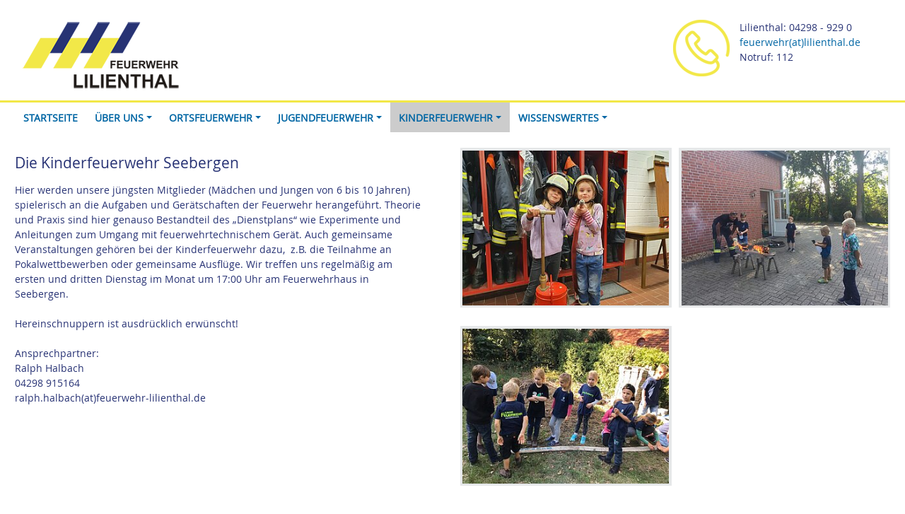

--- FILE ---
content_type: text/html; charset=utf-8
request_url: https://www.feuerwehr-lilienthal.de/kinderfeuerwehr/seebergen/beschreibung.html
body_size: 5358
content:
<!DOCTYPE html>
<html dir="ltr" lang="de_DE">
<head>

<meta charset="utf-8">
<!-- 
	Web-Programming:
	moorweb - A. Brandhorst
	E-Mail: info@moorweb.de
	Internet: www.moorweb.de

	This website is powered by TYPO3 - inspiring people to share!
	TYPO3 is a free open source Content Management Framework initially created by Kasper Skaarhoj and licensed under GNU/GPL.
	TYPO3 is copyright 1998-2026 of Kasper Skaarhoj. Extensions are copyright of their respective owners.
	Information and contribution at https://typo3.org/
-->

<base href="https://www.feuerwehr-lilienthal.de/">
<link rel="icon" href="/fileadmin/layout/logo/icon-512.jpg" type="image/jpeg">
<title>Beschreibung: Feuerwehr Lilienthal</title>
<meta name="generator" content="TYPO3 CMS" />
<meta name="viewport" content="width=device-width,initial-scale=1" />
<meta name="application-name" content="Feuerwehr Lilienthal" />
<meta name="twitter:card" content="summary" />
<meta name="msapplication-config" content="none" />
<meta name="msapplication-tilecolor" content="#ffffff" />
<meta name="msapplication-tooltip" content="Feuerwehr Lilienthal" />
<meta name="theme-color" content="#ffffff" />


<link rel="stylesheet" href="/typo3conf/ext/video_shariff/Resources/Public/Css/VideoShariff.min.css?1739622501" media="all">
<link rel="stylesheet" href="/typo3conf/ext/jwmusterprojekt10/Resources/Public/Css/Fontawesome/fontawesome.css?1620739016" media="all">
<link rel="stylesheet" href="/typo3conf/ext/jwmusterprojekt10/Resources/Public/Css/Fontawesome/regular.css?1620739016" media="all">
<link rel="stylesheet" href="/typo3conf/ext/jwmusterprojekt10/Resources/Public/Css/Fontawesome/solid.css?1620739016" media="all">
<link rel="stylesheet" href="/typo3conf/ext/jwmusterprojekt10/Resources/Public/Css/style.css?1634045481" media="all">
<link rel="stylesheet" href="/typo3conf/ext/jwmusterprojekt10/Resources/Public/Css/Smartmenu/sm-clean.css?1620739016" media="all">
<link rel="stylesheet" href="/typo3conf/ext/jwmusterprojekt10/Resources/Public/Css/Extensions/jquery.fancybox.css?1620739016" media="all">
<link rel="stylesheet" href="/typo3conf/ext/jwmusterprojekt10/Resources/Public/Css/Extensions/videoshariff.css?1620739016" media="all">
<link rel="stylesheet" href="/typo3conf/ext/jwmusterprojekt10/Resources/Public/Css/Extensions/news.css?1620739016" media="all">
<link rel="stylesheet" href="/typo3conf/ext/jwmusterprojekt10/Resources/Public/Css/Modifications/modifications.css?1664630011" media="all">
<link rel="stylesheet" href="/typo3conf/ext/jwmusterprojekt10/Resources/Public/Css/Extensions/prismcoy.css?1620739016" media="all">
<link rel="stylesheet" href="fileadmin/templates/css/swiper-bundle.min.css?1665692647" media="all">
<link rel="stylesheet" href="fileadmin/templates/css/feuerwehr.css?1739627314" media="all">


<!--[if lte IE 8]><script src="EXT:jwmusterprojekt10/Resources/Public/JavaScript/Lib/jquery-1.12.4.min.js"></script><![endif]--><!--[if gt IE 8]><!--><script src="/typo3conf/ext/jwmusterprojekt10/Resources/Public/JavaScript/Lib/jquery-3.5.1.min.js?1620739017"></script><!--<![endif]-->



<link rel="alternate" type="application/rss+xml" title="RSS 2.0" href="/kinderfeuerwehr/seebergen/beschreibung/feed.xml"/>
	
<style>.header-image { background-image: url(/);padding-bottom:40.625%; }@media (min-width: 401px) and (max-width: 844px){.header-image{ background-image: url(/); }}@media (min-width: 845px) and (max-width: 1280px){.header-image{ background-image: url(/); }}</style><link rel="apple-touch-icon" href="/fileadmin/_processed_/7/c/csm_icon-512_10316e4286.jpg"><link rel="apple-touch-icon" sizes="76x76" href="/fileadmin/_processed_/7/c/csm_icon-512_2ee4b4c13d.jpg"><link rel="apple-touch-icon" sizes="120x120" href="/fileadmin/_processed_/7/c/csm_icon-512_89feab30f1.jpg"><link rel="apple-touch-icon" sizes="152x152" href="/fileadmin/_processed_/7/c/csm_icon-512_3c27cf2dbe.jpg"><meta name="msapplication-TileImage" content="/fileadmin/_processed_/7/c/csm_icon-512_bcb915e8ec.jpg"><meta name="msapplication-square70x70logo" content="/fileadmin/_processed_/7/c/csm_icon-512_64940ef941.jpg"><meta name="msapplication-square150x150logo" content="/fileadmin/_processed_/7/c/csm_icon-512_6865790596.jpg"><meta name="msapplication-square310x310logo" content="/fileadmin/_processed_/7/c/csm_icon-512_7508ac68d7.jpg"><meta name="msapplication-wide310x150logo" content="/fileadmin/_processed_/0/c/csm_icon-310-150_c0e1ef5bf1.jpg">
<link rel="canonical" href="https://www.feuerwehr-lilienthal.de/kinderfeuerwehr/seebergen/beschreibung.html"/>

<!-- This site is optimized with the Yoast SEO for TYPO3 plugin - https://yoast.com/typo3-extensions-seo/ -->
<script type="application/ld+json">[{"@context":"https:\/\/www.schema.org","@type":"BreadcrumbList","itemListElement":[{"@type":"ListItem","position":1,"item":{"@id":"https:\/\/www.feuerwehr-lilienthal.de\/index.html","name":"Home"}},{"@type":"ListItem","position":2,"item":{"@id":"https:\/\/www.feuerwehr-lilienthal.de\/kinderfeuerwehr.html","name":"Kinderfeuerwehr"}},{"@type":"ListItem","position":3,"item":{"@id":"https:\/\/www.feuerwehr-lilienthal.de\/kinderfeuerwehr\/seebergen.html","name":"Seebergen"}},{"@type":"ListItem","position":4,"item":{"@id":"https:\/\/www.feuerwehr-lilienthal.de\/kinderfeuerwehr\/seebergen\/beschreibung.html","name":"Beschreibung"}}]}]</script>
</head>
<body>



	

<div class="scrollToTop"><a href="#" title="Scroll to Top"><i aria-hidden="true" class="fa fa-chevron-up fa-lg"><span class="vhidden">Scroll to top</span></i></a></div><div class="wrapper-content"><header class="content-header"><div class="width-max logo-top"><div class="grid"><div class="col-6_md-6_sm-12 wrapper-logo"><a href="/index.html" title="Feuerwehr Lilienthal"><img alt="Feuerwehr Lilienthal" src="/fileadmin/layout/logo/logo-top.png" width="300" height="131" /></a></div><div class="col-6_md-6_sm-12 float-right kontakt-top"><div class="float-right w300"><img alt="Notruf 112" src="/fileadmin/_processed_/7/3/csm_phone-gelb_e0c32fe0b7.png" width="80" height="80" /><a id="c1131"></a><div><p>Lilienthal: 04298 - 929 0<br><a href="#" title="feuerwehr@lilienthal.de" data-mailto-token="nbjmup+gfvfsxfisAmjmjfouibm/ef" data-mailto-vector="1">feuerwehr(at)lilienthal.de</a><br> Notruf: 112</p></div></div></div></div></div><div class="clean-menubg wrapper-topmenu "><nav class="main-nav menu-horizontal"><input id="main-menu-state" type="checkbox"><label class="main-menu-btn" for="main-menu-state"><span
    class="main-menu-btn-icon"></span><span class="main-menu-btn-text">Menu</span></label><ul id="main-menu" class="sm sm-clean"><li><a class=" active" href="/index.html" title="Startseite"><span>Startseite</span></a></li><li><a class="" href="/ueber-uns.html" title="Über uns"><span>Über uns</span></a><ul><li><a class="" href="/ueber-uns/freiwillige-feuerwehr-was-bedeutet-das.html" title="„FREIWILLIGE FEUERWEHR“, Was bedeutet das?"><span>„FREIWILLIGE FEUERWEHR“, Was bedeutet das?</span></a></li><li><a class="" href="/ueber-uns/unsere-abteilungen.html" title="Unsere Abteilungen"><span>Unsere Abteilungen</span></a></li><li><a class="" href="/ueber-uns/ausbildung.html" title="Ausbildung"><span>Ausbildung</span></a></li><li><a class="" href="/ueber-uns/doppelmitgliedschaft.html" title="Doppelmitgliedschaft"><span>Doppelmitgliedschaft</span></a></li><li><a class="" href="/ueber-uns/altersabteilung.html" title="Altersabteilung"><span>Altersabteilung</span></a></li></ul></li><li><a class="" href="/ortsfeuerwehr.html" title="Ortsfeuerwehr"><span>Ortsfeuerwehr</span></a><ul><li><a class="" href="/ortsfeuerwehr/heidberg/unsere-feuerwehr.html" title="Heidberg"><span>Heidberg</span></a><ul><li><a class="" href="/ortsfeuerwehr/heidberg/unsere-feuerwehr.html" title="Unsere Feuerwehr"><span>Unsere Feuerwehr</span></a></li><li><a class="" href="/ortsfeuerwehr/heidberg/feuerwehrhaus.html" title="Feuerwehrhaus"><span>Feuerwehrhaus</span></a></li><li><a class="" href="/ortsfeuerwehr/heidberg/fuehrungsteam.html" title="Führungsteam"><span>Führungsteam</span></a></li><li><a class="" href="/ortsfeuerwehr/heidberg/fahrzeuge-galerie.html" title="Fahrzeuge (Galerie)"><span>Fahrzeuge (Galerie)</span></a></li><li><a class="" href="/ortsfeuerwehr/heidberg/einsaetze.html" title="Einsätze"><span>Einsätze</span></a></li><li><a class="" href="/ortsfeuerwehr/heidberg/altersabteilung.html" title="Altersabteilung"><span>Altersabteilung</span></a></li><li><a class="" href="/ortsfeuerwehr/heidberg/historie.html" title="Historie"><span>Historie</span></a></li><li><a class="" href="/ortsfeuerwehr/heidberg/aktuelles.html" title="Aktuelles"><span>Aktuelles</span></a></li><li><a class="" href="/ortsfeuerwehr/heidberg/termine.html" title="Termine"><span>Termine</span></a></li></ul></li><li><a class="" href="/ortsfeuerwehr/lilienthal-falkenberg/unsere-feuerwehr.html" title="Lilienthal / Falkenberg"><span>Lilienthal / Falkenberg</span></a><ul><li><a class="" href="/ortsfeuerwehr/lilienthal-falkenberg/unsere-feuerwehr.html" title="Unsere Feuerwehr"><span>Unsere Feuerwehr</span></a></li><li><a class="" href="/ortsfeuerwehr/lilienthal-falkenberg/feuerwehrhaus.html" title="Feuerwehrhaus"><span>Feuerwehrhaus</span></a></li><li><a class="" href="/ortsfeuerwehr/lilienthal-falkenberg/fuehrungsteam.html" title="Führungsteam"><span>Führungsteam</span></a></li><li><a class="" href="/ortsfeuerwehr/lilienthal-falkenberg/fahrzeuge.html" title="Fahrzeuge"><span>Fahrzeuge</span></a></li><li><a class="" href="/ortsfeuerwehr/lilienthal-falkenberg/einsaetze.html" title="Einsätze"><span>Einsätze</span></a></li><li><a class="" href="/ortsfeuerwehr/lilienthal-falkenberg/altersabteilung.html" title="Altersabteilung"><span>Altersabteilung</span></a></li><li><a class="" href="/ortsfeuerwehr/lilienthal-falkenberg/historie.html" title="Historie"><span>Historie</span></a></li><li><a class="" href="/ortsfeuerwehr/lilienthal-falkenberg/aktuelles.html" title="Aktuelles"><span>Aktuelles</span></a></li><li><a class="" href="/ortsfeuerwehr/lilienthal-falkenberg/termine.html" title="Termine"><span>Termine</span></a></li></ul></li><li><a class="" href="/ortsfeuerwehr/st-juergen/unsere-feuerwehr.html" title="St. Jürgen"><span>St. Jürgen</span></a><ul><li><a class="" href="/ortsfeuerwehr/st-juergen/unsere-feuerwehr.html" title="Unsere Feuerwehr"><span>Unsere Feuerwehr</span></a></li><li><a class="" href="/ortsfeuerwehr/st-juergen/feuerwehrhaus.html" title="Feuerwehrhaus"><span>Feuerwehrhaus</span></a></li><li><a class="" href="/ortsfeuerwehr/st-juergen/fuehrungsteam.html" title="Führungsteam"><span>Führungsteam</span></a></li><li><a class="" href="/ortsfeuerwehr/st-juergen/fahrzeuge-galerie.html" title="Fahrzeuge (Galerie)"><span>Fahrzeuge (Galerie)</span></a></li><li><a class="" href="/ortsfeuerwehr/st-juergen/geraete.html" title="Geräte"><span>Geräte</span></a></li><li><a class="" href="/ortsfeuerwehr/st-juergen/einsaetze.html" title="Einsätze"><span>Einsätze</span></a></li><li><a class="" href="/ortsfeuerwehr/st-juergen/altersabteilung.html" title="Altersabteilung"><span>Altersabteilung</span></a></li><li><a class="" href="/ortsfeuerwehr/st-juergen/historie.html" title="Historie"><span>Historie</span></a></li><li><a class="" href="/ortsfeuerwehr/st-juergen/aktuelles.html" title="Aktuelles"><span>Aktuelles</span></a></li><li><a class="" href="/ortsfeuerwehr/st-juergen/termine.html" title="Termine"><span>Termine</span></a></li><li><a class="" href="/ortsfeuerwehr/st-juergen/foerderverein.html" title="Förderverein"><span>Förderverein</span></a></li></ul></li><li><a class="" href="/ortsfeuerwehr/seebergen/unsere-feuerwehr.html" title="Seebergen"><span>Seebergen</span></a><ul><li><a class="" href="/ortsfeuerwehr/seebergen/unsere-feuerwehr.html" title="Unsere Feuerwehr"><span>Unsere Feuerwehr</span></a></li><li><a class="" href="/ortsfeuerwehr/seebergen/feuerwehrhaus.html" title="Feuerwehrhaus"><span>Feuerwehrhaus</span></a></li><li><a class="" href="/ortsfeuerwehr/seebergen/fuehrungsteam.html" title="Führungsteam"><span>Führungsteam</span></a></li><li><a class="" href="/ortsfeuerwehr/seebergen/fahrzeuge-galerie.html" title="Fahrzeuge (Galerie)"><span>Fahrzeuge (Galerie)</span></a></li><li><a class="" href="/ortsfeuerwehr/seebergen/einsaetze.html" title="Einsätze"><span>Einsätze</span></a></li><li><a class="" href="/ortsfeuerwehr/seebergen/aktuelles.html" title="Aktuelles"><span>Aktuelles</span></a></li><li><a class="" href="/ortsfeuerwehr/seebergen/termine.html" title="Termine"><span>Termine</span></a></li><li><a class="" href="/ortsfeuerwehr/seebergen/studienfahrten.html" title="Studienfahrten"><span>Studienfahrten</span></a></li></ul></li><li><a class="" href="/ortsfeuerwehr/worphausen/unsere-feuerwehr.html" title="Worphausen"><span>Worphausen</span></a><ul><li><a class="" href="/ortsfeuerwehr/worphausen/unsere-feuerwehr.html" title="Unsere Feuerwehr"><span>Unsere Feuerwehr</span></a></li><li><a class="" href="/ortsfeuerwehr/worphausen/feuerwehrhaus.html" title="Feuerwehrhaus"><span>Feuerwehrhaus</span></a></li><li><a class="" href="/ortsfeuerwehr/worphausen/fuehrungsteam.html" title="Führungsteam"><span>Führungsteam</span></a></li><li><a class="" href="/ortsfeuerwehr/worphausen/fahrzeuge-galerie.html" title="Fahrzeuge (Galerie)"><span>Fahrzeuge (Galerie)</span></a></li><li><a class="" href="/ortsfeuerwehr/worphausen/geraete.html" title="Geräte"><span>Geräte</span></a></li><li><a class="" href="/ortsfeuerwehr/worphausen/einsaetze.html" title="Einsätze"><span>Einsätze</span></a></li><li><a class="" href="/ortsfeuerwehr/worphausen/altersabteilung.html" title="Altersabteilung"><span>Altersabteilung</span></a></li><li><a class="" href="/ortsfeuerwehr/worphausen/historie.html" title="Historie"><span>Historie</span></a></li><li><a class="" href="/ortsfeuerwehr/worphausen/aktuelles.html" title="Aktuelles"><span>Aktuelles</span></a></li><li><a class="" href="/ortsfeuerwehr/worphausen/termine.html" title="Termine"><span>Termine</span></a></li></ul></li></ul></li><li><a class="" href="/jugendfeuerwehr.html" title="Jugendfeuerwehr"><span>Jugendfeuerwehr</span></a><ul><li><a class="" href="/jugendfeuerwehr/heidberg/beschreibung.html" title="Heidberg"><span>Heidberg</span></a><ul><li><a class="" href="/jugendfeuerwehr/heidberg/beschreibung.html" title="Beschreibung"><span>Beschreibung</span></a></li><li><a class="" href="/jugendfeuerwehr/seebergen/dienstplan.html" title="Dienstplan"><span>Dienstplan</span></a></li><li><a class="" href="/jugendfeuerwehr/heidberg/veranstaltung.html" title="Veranstaltung"><span>Veranstaltung</span></a></li></ul></li><li><a class="" href="/jugendfeuerwehr/lilienthal-falkenberg/beschreibung.html" title="Lilienthal / Falkenberg"><span>Lilienthal / Falkenberg</span></a><ul><li><a class="" href="/jugendfeuerwehr/lilienthal-falkenberg/beschreibung.html" title="Beschreibung"><span>Beschreibung</span></a></li></ul></li><li><a class="" href="/jugendfeuerwehr/st-juergen/beschreibung.html" title="St. Jürgen"><span>St. Jürgen</span></a><ul><li><a class="" href="/jugendfeuerwehr/st-juergen/beschreibung.html" title="Beschreibung"><span>Beschreibung</span></a></li></ul></li><li><a class="" href="/jugendfeuerwehr/seebergen/beschreibung.html" title="Seebergen"><span>Seebergen</span></a><ul><li><a class="" href="/jugendfeuerwehr/seebergen/beschreibung.html" title="Beschreibung"><span>Beschreibung</span></a></li><li><a class="" href="/jugendfeuerwehr/seebergen/dienstplan.html" title="Dienstplan"><span>Dienstplan</span></a></li><li><a class="" href="/jugendfeuerwehr/seebergen/veranstaltung.html" title="Veranstaltung"><span>Veranstaltung</span></a></li></ul></li><li><a class="" href="/jugendfeuerwehr/worphausen/beschreibung.html" title="Worphausen"><span>Worphausen</span></a><ul><li><a class="" href="/jugendfeuerwehr/worphausen/beschreibung.html" title="Beschreibung"><span>Beschreibung</span></a></li><li><a class="" href="/jugendfeuerwehr/worphausen/dienstplan.html" title="Dienstplan"><span>Dienstplan</span></a></li><li><a class="" href="/jugendfeuerwehr/worphausen/veranstaltung.html" title="Veranstaltung"><span>Veranstaltung</span></a></li><li><a class="" href="/jugendfeuerwehr/worphausen/galerie.html" title="Galerie"><span>Galerie</span></a></li></ul></li></ul></li><li><a class=" active" href="/kinderfeuerwehr.html" title="Kinderfeuerwehr"><span>Kinderfeuerwehr</span></a><ul><li><a class="" href="/kinderfeuerwehr/lilienthal-falkenberg/beschreibung.html" title="Lilienthal / Falkenberg"><span>Lilienthal / Falkenberg</span></a><ul><li><a class="" href="/kinderfeuerwehr/lilienthal-falkenberg/beschreibung.html" title="Beschreibung"><span>Beschreibung</span></a></li><li><a class="" href="/kinderfeuerwehr/lilienthal-falkenberg/dienstplan.html" title="Dienstplan"><span>Dienstplan</span></a></li></ul></li><li><a class="" href="/kinderfeuerwehr/st-juergen/beschreibung.html" title="St. Jürgen"><span>St. Jürgen</span></a><ul><li><a class="" href="/kinderfeuerwehr/st-juergen/beschreibung.html" title="Beschreibung"><span>Beschreibung</span></a></li><li><a class="" href="/kinderfeuerwehr/st-juergen/dienstplan.html" title="Dienstplan"><span>Dienstplan</span></a></li></ul></li><li><a class=" active current" href="/kinderfeuerwehr/seebergen/beschreibung.html" title="Seebergen"><span>Seebergen</span></a><ul><li><a class=" active current" href="/kinderfeuerwehr/seebergen/beschreibung.html" title="Beschreibung"><span>Beschreibung</span></a></li><li><a class="" href="/kinderfeuerwehr/seebergen/veranstaltung.html" title="Veranstaltungen"><span>Veranstaltungen</span></a></li></ul></li><li><a class="" href="/kinderfeuerwehr/worphausen/beschreibung.html" title="Worphausen"><span>Worphausen</span></a><ul><li><a class="" href="/kinderfeuerwehr/worphausen/beschreibung.html" title="Beschreibung"><span>Beschreibung</span></a></li><li><a class="" href="/kinderfeuerwehr/worphausen/dienstplan.html" title="Dienstplan"><span>Dienstplan</span></a></li><li><a class="" href="/kinderfeuerwehr/worphausen/veranstaltung.html" title="Veranstaltung"><span>Veranstaltung</span></a></li><li><a class="" href="/kinderfeuerwehr/worphausen/galerie.html" title="Galerie"><span>Galerie</span></a></li></ul></li></ul></li><li><a class="" href="/wissenswertes.html" title="Wissenswertes"><span>Wissenswertes</span></a><ul><li><a class="" href="/wissenswertes/notruf.html" title="Notruf"><span>Notruf</span></a></li><li><a class="" href="/wissenswertes/haushalt.html" title="Haushalt"><span>Haushalt</span></a><ul><li><a class="" href="/wissenswertes/haushalt/feuerloescher.html" title="Feuerlöscher"><span>Feuerlöscher</span></a></li><li><a class="" href="/wissenswertes/haushalt/fettbrand.html" title="Fettbrand"><span>Fettbrand</span></a></li><li><a class="" href="/wissenswertes/haushalt/gasgeruch.html" title="Gasgeruch"><span>Gasgeruch</span></a></li><li><a class="" href="/wissenswertes/haushalt/himmelslaternen.html" title="Himmelslaternen"><span>Himmelslaternen</span></a></li><li><a class="" href="/wissenswertes/haushalt/kinderfinder.html" title="Kinderfinder"><span>Kinderfinder</span></a></li><li><a class="" href="/wissenswertes/haushalt/kohlenmonoxid.html" title="Kohlenmonoxid"><span>Kohlenmonoxid</span></a></li><li><a class="" href="/wissenswertes/haushalt/rauchmelder.html" title="Rauchmelder"><span>Rauchmelder</span></a></li></ul></li><li><a class="" href="/wissenswertes/warn-apps.html" title="Warn-Apps"><span>Warn-Apps</span></a><ul><li><a class="" href="/wissenswertes/warn-apps/biwapp.html" title="BIWAPP"><span>BIWAPP</span></a></li><li><a class="" href="/wissenswertes/warn-apps/nora-notruf-app.html" title="nora - Notruf-App"><span>nora - Notruf-App</span></a></li></ul></li><li><a class="" href="/wissenswertes/strassenverkehr.html" title="Straßenverkehr"><span>Straßenverkehr</span></a><ul><li><a class="" href="/wissenswertes/strassenverkehr/sondersignal.html" title="Sondersignal"><span>Sondersignal</span></a></li><li><a class="" href="/wissenswertes/strassenverkehr/rettungswege.html" title="Rettungswege"><span>Rettungswege</span></a></li><li><a class="" href="/wissenswertes/strassenverkehr/rettungsgasse.html" title="Rettungsgasse"><span>Rettungsgasse</span></a></li></ul></li><li><a class="" href="/wissenswertes/saisontipps.html" title="Saisontipps"><span>Saisontipps</span></a><ul><li><a class="" href="/wissenswertes/saisontipps/osterfeuer.html" title="Osterfeuer"><span>Osterfeuer</span></a></li><li><a class="" href="/wissenswertes/saisontipps/richtiges-grillen.html" title="richtiges Grillen"><span>richtiges Grillen</span></a></li><li><a class="" href="/wissenswertes/saisontipps/insektennester.html" title="Insektennester"><span>Insektennester</span></a></li><li><a class="" href="/wissenswertes/saisontipps/hydranten-im-winter.html" title="Hydranten im Winter"><span>Hydranten im Winter</span></a></li><li><a class="" href="/wissenswertes/saisontipps/weihnachten.html" title="Weihnachten"><span>Weihnachten</span></a></li><li><a class="" href="/wissenswertes/saisontipps/silvester.html" title="Silvester"><span>Silvester</span></a></li></ul></li><li><a class="" href="/wissenswertes/umweltschutzzug.html" title="Umweltschutzzug"><span>Umweltschutzzug</span></a></li><li><a class="" href="/wissenswertes/gesetze-und-verordnungen.html" title="Gesetze und Verordnungen"><span>Gesetze und Verordnungen</span></a></li></ul></li></ul></nav></div></header><div class="col-12 content-header-no-home"></div><!--TYPO3SEARCH_begin--><div class="content-main width-max"><div class="grid"><div class="col-12"><div id="c648" class="frame frame-default frame-type-textpic frame-layout-0"><div class="ce-textpic ce-right ce-intext ce-nowrap"><div class="ce-gallery ce-border imagesize50" data-ce-columns="2" data-ce-images="3"><div class="ce-row"><div class="ce-column"><figure class="image"><a href="/fileadmin/_processed_/e/a/csm_20200303_174757_0d0580207f.jpg" data-fancybox="gallery[648]"><picture><source srcset="/fileadmin/_processed_/e/a/csm_20200303_174757_933e5a609b.jpg" media="(max-width: 400px)"><source srcset="/fileadmin/_processed_/e/a/csm_20200303_174757_9ce05d62f4.jpg" media="(max-width: 844px)"><source srcset="/fileadmin/_processed_/e/a/csm_20200303_174757_74ac38747f.jpg"><img class="image-embed-item" src="/fileadmin/_processed_/e/a/csm_20200303_174757_8888aa0762.jpg" width="316" height="237" loading="lazy" alt="" /></picture></a></figure></div><div class="ce-column"><figure class="image"><a href="/fileadmin/_processed_/2/b/csm_Kinderfeuerwehr_02_1024x768_227ecce9cc.jpg" data-fancybox="gallery[648]"><picture><source srcset="/fileadmin/_processed_/2/b/csm_Kinderfeuerwehr_02_1024x768_a81f6a30ad.jpg" media="(max-width: 400px)"><source srcset="/fileadmin/_processed_/2/b/csm_Kinderfeuerwehr_02_1024x768_947e2fa2ee.jpg" media="(max-width: 844px)"><source srcset="/fileadmin/_processed_/2/b/csm_Kinderfeuerwehr_02_1024x768_cc71255c75.jpg"><img class="image-embed-item" src="/fileadmin/_processed_/2/b/csm_Kinderfeuerwehr_02_1024x768_8523916099.jpg" width="316" height="237" loading="lazy" alt="" /></picture></a></figure></div></div><div class="ce-row"><div class="ce-column"><figure class="image"><a href="/fileadmin/_processed_/6/b/csm_Kinderfeuerwehr_04_1024x768_23baed2ed3.jpg" data-fancybox="gallery[648]"><picture><source srcset="/fileadmin/_processed_/6/b/csm_Kinderfeuerwehr_04_1024x768_86efd99ce2.jpg" media="(max-width: 400px)"><source srcset="/fileadmin/_processed_/6/b/csm_Kinderfeuerwehr_04_1024x768_8632b21cb8.jpg" media="(max-width: 844px)"><source srcset="/fileadmin/_processed_/6/b/csm_Kinderfeuerwehr_04_1024x768_e817266591.jpg"><img class="image-embed-item" src="/fileadmin/_processed_/6/b/csm_Kinderfeuerwehr_04_1024x768_a29626c0fb.jpg" width="316" height="237" loading="lazy" alt="" /></picture></a></figure></div></div></div><div class="ce-bodytext"><header><h1 class="">
                Die Kinderfeuerwehr Seebergen
            </h1></header><p>Hier werden unsere jüngsten Mitglieder (Mädchen und Jungen von 6 bis 10 Jahren) spielerisch an die Aufgaben und Gerätschaften der Feuerwehr herangeführt. Theorie und Praxis sind hier genauso Bestandteil des „Dienstplans“ wie Experimente und Anleitungen zum Umgang mit feuerwehrtechnischem Gerät. Auch gemeinsame Veranstaltungen gehören bei der Kinderfeuerwehr dazu,&nbsp; z.B. die Teilnahme an Pokalwettbewerben oder gemeinsame Ausflüge. Wir treffen uns regelmäßig am ersten und dritten Dienstag im Monat um 17:00 Uhr am Feuerwehrhaus in Seebergen.&nbsp;</p><p>Hereinschnuppern ist ausdrücklich erwünscht!</p><p>Ansprechpartner:<br> Ralph Halbach<br> 04298 915164<br> ralph.halbach(at)feuerwehr-lilienthal.de</p></div></div></div></div></div></div><!--TYPO3SEARCH_end--></div><footer class="wrapper-footer"><div class="width-max content-footer"><div class="padding-top"><div class="grid"><div class="col-4_md-6_sm-12 align-center_sm"><div id="c4" class="frame frame-default frame-type-textmedia frame-layout-0"><header><h3 class="">
                Kontakt:
            </h3></header><div class="ce-textpic ce-left ce-above"><div class="ce-bodytext"><p><strong>Freiwillige Feuerwehr Lilienthal<br> Klosterstraße 16<br> 28865 Lilienthal<br> 04298 / 929 0<br><a href="#" data-mailto-token="nbjmup+gfvfsxfisAmjmjfouibm/ef" data-mailto-vector="1">feuerwehr(at)lilienthal.de</a></strong></p></div></div></div></div><div class="col-4_md-6_sm-12 align-center_sm"><div id="c1185" class="frame frame-default frame-type-text frame-layout-0"><header><h3 class="">
                Zitate zur Feuerwehr:
            </h3></header><div><p><em>"Ich kann meine Stärken einbringen"</em></p></div></div></div><div class="col-4_md-12_sm-12 align-center_sm"><div id="c2" class="frame frame-default frame-type-textpic frame-layout-0"><div class="ce-textpic ce-right ce-intext"><div class="ce-gallery imagesize30" data-ce-columns="1" data-ce-images="1"><div class="ce-row"><div class="ce-column"><figure class="image"><a href="https://www.lilienthal.de" target="_blank" rel="noreferrer"><picture><source srcset="/fileadmin/_processed_/c/6/csm_Logo_Lilienthal_mWoerpe_weiss_12da18a199.png" media="(max-width: 400px)"><source srcset="/fileadmin/_processed_/c/6/csm_Logo_Lilienthal_mWoerpe_weiss_16c381185e.png" media="(max-width: 844px)"><source srcset="/fileadmin/_processed_/c/6/csm_Logo_Lilienthal_mWoerpe_weiss_8c6d506562.png"><img class="image-embed-item" src="/fileadmin/_processed_/c/6/csm_Logo_Lilienthal_mWoerpe_weiss_de4b297999.png" width="640" height="665" loading="lazy" alt="" /></picture></a></figure></div></div></div><div class="ce-bodytext"><p>Über dieses Logo gelangen Sie zum Internetauftritt der Gemeinde Lilienthal, dem&nbsp;Träger der Freiwilligen Feuerwehr Lilienthal.</p></div></div></div></div></div></div></div><div class="width-max content-footer2"><div class="align-center">
		&copy;&nbsp;2026&nbsp;Feuerwehr Lilienthal
		<nav class="inline-block"><ul class="horizontal"><li class=" active"><a class=" active" href="/index.html" title="Home"><span>Home</span></a></li><li class=""><a class="" href="/login-logout.html" title="Login / Logout"><span>Login / Logout</span></a></li><li class=""><a class="" href="/kontakt.html" title="Kontakt"><span>Kontakt</span></a></li><li class=""><a class="" href="/impressum.html" title="Impressum"><span>Impressum</span></a></li><li class=""><a class="" href="/datenschutz.html" title="Datenschutz"><span>Datenschutz</span></a></li></ul></nav></div></div></footer>
<script src="/typo3conf/ext/video_shariff/Resources/Public/JavaScript/VideoShariff.min.js?1739622501"></script>
<script src="/typo3conf/ext/jwmusterprojekt10/Resources/Public/JavaScript/Smartmenu/jquery.smartmenus.min.js?1620739017"></script>
<script src="/typo3conf/ext/jwmusterprojekt10/Resources/Public/JavaScript/Smartmenu/initMoreSmartMenu.js?1620739017"></script>
<script src="/typo3conf/ext/jwmusterprojekt10/Resources/Public/JavaScript/Smartmenu/initSmartMenu.js?1620739017"></script>
<script src="/typo3conf/ext/jwmusterprojekt10/Resources/Public/JavaScript/jquery.fancybox.min.js?1620739017"></script>
<script src="/typo3conf/ext/jwmusterprojekt10/Resources/Public/JavaScript/contentToggle.js?1620739017"></script>
<script src="/typo3conf/ext/jwmusterprojekt10/Resources/Public/JavaScript/custom.js?1663507099"></script>
<script src="/typo3conf/ext/jwmusterprojekt10/Resources/Public/JavaScript/prism.js?1620739017"></script>
<script src="/typo3conf/ext/jwmusterprojekt10/Resources/Public/JavaScript/prism-typoscript.js?1620739017"></script>
<script src="fileadmin/templates/js/swiper-bundle.min.js?1665692658"></script>
<script src="fileadmin/templates/js/feuerwehr.js?1667386008"></script>
<script async="async" src="/typo3temp/assets/js/cfd16b174d7f7b046e20adbc2e0a1094.js?1739623892"></script>


</body>
</html>

--- FILE ---
content_type: text/css; charset=utf-8
request_url: https://www.feuerwehr-lilienthal.de/typo3conf/ext/jwmusterprojekt10/Resources/Public/Css/Fontawesome/regular.css?1620739016
body_size: 19
content:
/*!
 * Font Awesome Free 5.8.1 by @fontawesome - https://fontawesome.com
 * License - https://fontawesome.com/license/free (Icons: CC BY 4.0, Fonts: SIL OFL 1.1, Code: MIT License)
 */
@font-face {
  font-family: "Font Awesome 5 Free";
  font-style: normal;
  font-weight: 400;
  font-display: auto;
  src: url("../../../Public/Fonts/FontawesomeFree/fa-regular-400.eot");
  src: url("../../../Public/Fonts/FontawesomeFree/fa-regular-400.eot?#iefix") format("embedded-opentype"), url("../../../Public/Fonts/FontawesomeFree/fa-regular-400.woff2") format("woff2"), url("../../../Public/Fonts/FontawesomeFree/fa-regular-400.woff") format("woff"), url("../../../Public/Fonts/FontawesomeFree/fa-regular-400.ttf") format("truetype"), url("../../../Public/Fonts/FontawesomeFree/fa-regular-400.svg#fontawesome") format("svg");
}
.far {
  font-family: "Font Awesome 5 Free";
  font-weight: 400;
}

/*# sourceMappingURL=regular.css.map */


--- FILE ---
content_type: text/css; charset=utf-8
request_url: https://www.feuerwehr-lilienthal.de/typo3conf/ext/jwmusterprojekt10/Resources/Public/Css/style.css?1634045481
body_size: 7793
content:
@charset "UTF-8";
@font-face {
  font-family: "open_sansregular";
  src: url("../Fonts/OpenSans/OpenSans-Regular-webfont.eot");
  src: url("../Fonts/OpenSans/OpenSans-Regular-webfont.eot?#iefix") format("embedded-opentype"), url("../Fonts/OpenSans/OpenSans-Regular-webfont.woff") format("woff"), url("../Fonts/OpenSans/OpenSans-Regular-webfont.ttf") format("truetype"), url("../Fonts/OpenSans/OpenSans-Regular-webfont.svg#open_sansregular") format("svg");
  font-weight: 400;
  font-style: normal;
  font-display: swap;
}
@font-face {
  font-family: "open_sansbold";
  src: url("../Fonts/OpenSans/OpenSans-Bold-webfont.eot");
  src: url("../Fonts/OpenSans/OpenSans-Bold-webfont.eot?#iefix") format("embedded-opentype"), url("../Fonts/OpenSans/OpenSans-Bold-webfont.woff") format("woff"), url("../Fonts/OpenSans/OpenSans-Bold-webfont.ttf") format("truetype"), url("../Fonts/OpenSans/OpenSans-Bold-webfont.svg#open_sansbold") format("svg");
  font-weight: 400;
  font-style: normal;
  font-display: swap;
}
*, *:before, *:after,
input[type=search] {
  -webkit-box-sizing: border-box;
  -moz-box-sizing: border-box;
  box-sizing: border-box;
  margin: 0;
  padding: 0;
}

html {
  -ms-text-size-adjust: 100%;
  -webkit-text-size-adjust: 100%;
}

article,
aside,
details,
figcaption,
figure,
footer,
header,
hgroup,
main,
nav,
section,
summary {
  display: block;
}

audio,
canvas,
progress,
video {
  display: inline-block;
  vertical-align: baseline;
}

audio:not([controls]) {
  display: none;
  height: 0;
}

[hidden] {
  display: none;
}

a {
  background: transparent;
}

a:active,
a:hover {
  outline: 0;
}

abbr[title] {
  border-bottom: 1px dotted;
  text-decoration: none;
}

dfn {
  font-style: italic;
}

sub,
sup {
  font-size: 75%;
  line-height: 0;
  position: relative;
  vertical-align: baseline;
}

sup {
  top: -0.5em;
}

sub {
  bottom: -0.25em;
}

img, fieldset, legend {
  border: 0;
}

svg:not(:root) {
  overflow: hidden;
}

hr {
  height: 0;
}

pre {
  overflow: auto;
}

code,
kbd,
pre,
samp {
  font-family: monospace, monospace;
  font-size: 1em;
}

button,
input,
optgroup,
select,
textarea {
  color: inherit;
  font: inherit;
  margin: 0;
}

button {
  overflow: visible;
}

button,
select {
  text-transform: none;
}

button,
html input[type=button],
input[type=reset],
input[type=submit] {
  -webkit-appearance: button;
  cursor: pointer;
}

button[disabled],
html input[disabled] {
  cursor: default;
}

button::-moz-focus-inner,
input::-moz-focus-inner {
  border: 0;
}

input {
  line-height: normal;
}

input[type=checkbox],
input[type=radio] {
  box-sizing: border-box;
}

input[type=number]::-webkit-inner-spin-button,
input[type=number]::-webkit-outer-spin-button {
  height: auto;
}

input[type=search] {
  -webkit-appearance: textfield;
  -moz-box-sizing: content-box;
  -webkit-box-sizing: content-box;
  box-sizing: content-box;
}

input[type=search]::-webkit-search-cancel-button,
input[type=search]::-webkit-search-decoration {
  -webkit-appearance: none;
}

textarea {
  overflow: auto;
}

optgroup {
  font-weight: bold;
}

.indent {
  margin-left: 1.5rem;
}

.align-center {
  text-align: center;
}

.align-right {
  text-align: right;
}

@media screen and (max-width: 600px) {
  .indent {
    margin-left: 0.75rem;
  }

  .align-center_sm {
    text-align: center;
  }

  .align-right_sm {
    text-align: right;
  }
}
.block {
  display: block;
}

.inline-block {
  display: inline-block;
}

.margin-all {
  margin: 1.5rem 1.5rem;
}

.margin-bottom {
  margin-bottom: 1.5rem;
}

.margin-top {
  margin-top: 1.5rem;
}

.margin-left {
  margin-left: 1.5rem;
}

.margin-right {
  margin-right: 1.5rem;
}

.padding-all {
  padding: 0.75rem 1.5rem;
}

.padding-top {
  padding-top: 1.5rem;
}

.padding-bottom {
  padding-bottom: 1.5rem;
}

.padding-left {
  padding-left: 1.5rem;
}

.padding-right {
  padding-right: 1.5rem;
}

.padding-none {
  padding-right: 0;
  padding-left: 0;
}

.float-right {
  float: right;
}

.float-left {
  float: left;
}

.uppercase {
  text-transform: uppercase;
}

.word-break {
  overflow-wrap: break-word;
  word-wrap: break-word;
  word-break: break-word;
  -webkit-hyphens: auto;
  -ms-hyphens: auto;
  -moz-hyphens: auto;
  hyphens: auto;
}

.hidden {
  display: none !important;
  visibility: hidden;
}

.vhidden {
  border: 0;
  clip: rect(0 0 0 0);
  height: 1px;
  margin: -1px;
  overflow: hidden;
  padding: 0;
  position: absolute;
  width: 1px;
}

@media screen and (min-width: 601px) {
  .hidden-mdup {
    display: none !important;
    visibility: hidden;
  }

  .vhidden-mdup {
    border: 0;
    clip: rect(0 0 0 0);
    height: 1px;
    margin: -1px;
    overflow: hidden;
    padding: 0;
    position: absolute;
    width: 1px;
  }
}
@media screen and (max-width: 600px) {
  .hidden-sm {
    display: none !important;
    visibility: hidden;
  }

  .vhidden-sm {
    border: 0;
    clip: rect(0 0 0 0);
    height: 1px;
    margin: -1px;
    overflow: hidden;
    padding: 0;
    position: absolute;
    width: 1px;
  }
}
img {
  height: auto;
  width: auto;
  max-width: 100%;
  display: block;
}

a img {
  outline: none;
}

img[src*=".svg"] {
  width: 100%;
}

ul,
ol {
  padding-left: 2.25rem;
}

ul ul,
ol ol {
  margin: 0;
}

li {
  padding-bottom: 0.75rem;
}

ul.no-bullets,
ol.no-bullets {
  padding-left: 0;
  list-style: none;
}

@media screen and (min-width: 601px) {
  ul, ol {
    padding-left: 4.5rem;
  }

  .dl-horizontal > dt {
    float: left;
    clear: left;
    width: 33.3333%;
    overflow: hidden;
    -ms-text-overflow: ellipsis;
    -o-text-overflow: ellipsis;
    text-overflow: ellipsis;
    white-space: nowrap;
  }

  .dl-horizontal > dd {
    margin-left: 33.3333%;
  }
}
.clearfix {
  *zoom: 1;
}
.clearfix:before, .clearfix:after {
  content: " ";
  display: table;
}
.clearfix:after {
  clear: both;
}

.grid {
  margin-left: -1.5rem;
  margin-right: -1.5rem;
}

.grid:before,
.grid:after {
  content: "";
  display: table;
}

.grid:after {
  clear: both;
}

[class*=col-] {
  padding-left: 1.5rem;
  padding-right: 1.5rem;
  display: block;
  float: left;
  width: 100%;
  min-height: 1px;
}

.grid[class*=col-] {
  margin-left: 0;
  margin-right: 0;
  padding-left: 0;
  padding-right: 0;
}

[class*=col-].float-right {
  float: right;
}

/*
[class*="col-"] [class*="col-"].padding-left {
  padding-left: $gutter;
}

[class*="col-"] [class*="col-"].padding-right {
  padding-right: $gutter;
}

.padding-none,
[class*="col-"].padding-none {
  padding-right: 0;
  padding-left: 0;
}
*/
[class*=col-1] {
  width: 8.3333%;
}

[class*=col-2] {
  width: 16.66667%;
}

[class*=col-3] {
  width: 25%;
}

[class*=col-3]:nth-child(4n+1) {
  clear: both;
}

[class*=col-4] {
  width: 33.33333%;
}

[class*=col-5] {
  width: 41.6667%;
}

[class*=col-6] {
  width: 50%;
}

[class*=col-7] {
  width: 58.3333%;
}

[class*=col-8] {
  width: 66.6667%;
}

[class*=col-9] {
  width: 75%;
}

[class*=col-10] {
  width: 83.33333%;
}

[class*=col-11] {
  width: 91.6667%;
}

[class*=col-12] {
  width: 100%;
}

@media (max-width: 1280px) {
  [class*=_d-0] {
    display: none;
  }

  [class*=_d-1] {
    width: 8.3333%;
  }

  [class*=_d-2] {
    width: 16.66667%;
  }

  [class*=_d-3] {
    width: 25%;
  }

  [class*=_d-4] {
    width: 33.33333%;
  }

  [class*=_d-5] {
    width: 41.6667%;
  }

  [class*=_d-6] {
    width: 50%;
  }

  [class*=_d-6]:nth-child(2n+1) {
    clear: both;
  }

  [class*=_d-7] {
    width: 58.3333%;
  }

  [class*=_d-8] {
    width: 66.66667%;
  }

  [class*=_d-9] {
    width: 75%;
  }

  [class*=_d-10] {
    width: 83.33333%;
  }

  [class*=_d-11] {
    width: 91.6667%;
  }

  [class*=_d-12] {
    width: 100%;
  }
}
@media (max-width: 800px) {
  [class*=_md-0] {
    display: none;
  }

  [class*=_md-1] {
    width: 8.3333%;
  }

  [class*=_md-2] {
    width: 16.66667%;
  }

  [class*=_md-3] {
    width: 25%;
  }

  [class*=_md-4] {
    width: 33.33333%;
  }

  [class*=_md-5] {
    width: 41.6667%;
  }

  [class*=_md-6] {
    width: 50%;
  }

  [class*=_md-6]:nth-child(2n+1) {
    clear: both;
  }

  [class*=_md-7] {
    width: 58.3333%;
  }

  [class*=_md-8] {
    width: 66.66667%;
  }

  [class*=_md-9] {
    width: 75%;
  }

  [class*=_md-10] {
    width: 83.33333%;
  }

  [class*=_md-11] {
    width: 91.6667%;
  }

  [class*=_md-12] {
    width: 100%;
  }
}
@media (max-width: 600px) {
  [class*=_sm-0] {
    display: none;
  }

  [class*=_sm-1] {
    width: 8.3333%;
  }

  [class*=_sm-2] {
    width: 16.66667%;
  }

  [class*=_sm-3] {
    width: 25%;
  }

  [class*=_sm-4] {
    width: 33.33333%;
  }

  [class*=_sm-5] {
    width: 41.6667%;
  }

  [class*=_sm-6] {
    width: 50%;
  }

  [class*=_sm-7] {
    width: 58.3333%;
  }

  [class*=_sm-8] {
    width: 66.66667%;
  }

  [class*=_sm-9] {
    width: 75%;
  }

  [class*=_sm-10] {
    width: 83.33333%;
  }

  [class*=_sm-11] {
    width: 91.6667%;
  }

  [class*=_sm-12] {
    width: 100%;
  }
}
@media (max-width: 400px) {
  [class*=_xs-6] {
    width: 50%;
  }

  [class*=_xs-12] {
    width: 100%;
  }
}
.flex-container {
  box-sizing: border-box;
  display: -webkit-flex;
  display: -ms-flex;
  display: flex;
  -ms-flex-wrap: wrap;
  flex-wrap: wrap;
  margin-left: -1.5rem;
  margin-right: -1.5rem;
}
.flex-container > div {
  -webkit-box-flex: 100%;
  -moz-box-flex: 100%;
  -webkit-flex: 100%;
  -ms-flex: 100%;
  flex: 100%;
  position: relative;
  min-height: 1px;
  padding-right: 1.5rem;
  padding-left: 1.5rem;
}
.flex-container > div header * {
  overflow-wrap: break-word;
  word-wrap: break-word;
  word-break: break-word;
  -webkit-hyphens: auto;
  -ms-hyphens: auto;
  -moz-hyphens: auto;
  hyphens: auto;
}

@media (min-width: 601px) {
  .flex-container > div {
    -webkit-box-flex: 50%;
    -moz-box-flex: 50%;
    -webkit-flex: 50%;
    -ms-flex: 50%;
    flex: 50%;
    position: relative;
    min-height: 1px;
    padding-right: 1.5rem;
    padding-left: 1.5rem;
  }
  .flex-container.flex-3 > div {
    -webkit-box-flex: 33.3333%;
    -moz-box-flex: 33.3333%;
    -webkit-flex: 33.3333%;
    -ms-flex: 33.3333%;
    flex: 33.3333%;
    position: relative;
    min-height: 1px;
    padding-right: 1.5rem;
    padding-left: 1.5rem;
  }
}
@media (min-width: 801px) {
  .flex-container.flex-4 > div {
    -webkit-box-flex: 25%;
    -moz-box-flex: 25%;
    -webkit-flex: 25%;
    -ms-flex: 25%;
    flex: 25%;
    position: relative;
    min-height: 1px;
    padding-right: 1.5rem;
    padding-left: 1.5rem;
  }
}
.height-100 {
  box-sizing: border-box;
  display: -webkit-flex;
  display: -ms-flex;
  display: flex;
  -ms-flex-wrap: wrap;
  flex-wrap: wrap;
}
.height-100 > .frame {
  -webkit-box-flex: 100%;
  -moz-box-flex: 100%;
  -webkit-flex: 100%;
  -ms-flex: 100%;
  flex: 100%;
  position: relative;
  min-height: 1px;
  padding-right: 1.5rem;
  padding-left: 1.5rem;
}

html,
body {
  height: 100%;
  width: 100%;
  background-color: #fff;
}

body,
.wrapper-footer,
.wrapper-content,
.content-header {
  position: relative;
  left: 0;
  right: 0;
}

.width-max {
  max-width: 1280px;
  width: 100%;
  margin-left: auto;
  margin-right: auto;
}

@media screen and (max-width: 1328px) {
  .width-max {
    padding-left: 1.5rem;
    padding-right: 1.5rem;
  }
}
@media screen and (min-width: 601px) {
  body {
    display: table;
  }

  .wrapper-content {
    height: 100%;
  }

  .wrapper-footer,
.wrapper-content {
    display: table-row;
  }
}
.wrapper-footer {
  background: #6e777b;
}

.content-main {
  padding-bottom: 1.5rem;
}

.content-footer {
  color: #fff;
}

.content-footer2 {
  background: #3e4345;
  color: #fff;
}

.header-image {
  height: auto;
  background-size: cover;
  -webkit-background-size: cover;
}

@media screen and (max-width: 600px) {
  .wrapper-logo {
    border-top: 0.063rem solid #a3aaac;
  }

  .content-main {
    padding-top: 1.5rem;
  }
}
.content-header .header-service {
  min-height: 3.75rem;
  position: relative;
  padding-top: 0.75rem;
}

.wrapper-logo img {
  margin: 0 auto;
}

@media screen and (min-width: 601px) {
  .wrapper-logo img {
    margin: 0;
  }
}
ul.horizontal {
  list-style: none;
  margin: 0;
  padding: 0;
  display: inline-block;
}
ul.horizontal li {
  margin: 0;
  padding: 0;
  display: inline-block;
}
ul.horizontal li a,
ul.horizontal li > span {
  padding: 0.75rem 0 0.75rem 0.75rem;
  display: inline-block;
}
ul.horizontal li:first-child a, ul.horizontal lifirst-child > span {
  padding-left: 0;
}

nav ul.horizontal li:after {
  content: "|";
  padding-left: 0.75rem;
}
nav ul.horizontal li:first-child:before {
  content: "|";
  padding-right: 0.75rem;
}

.rootline {
  color: #6e777b;
  font-size: 0.75rem;
}
.rootline ul.horizontal li:first-child:before {
  content: "";
  padding-right: 0;
}

.languagemenu .text-muted span {
  color: #a3aaac;
}

@media screen and (min-width: 601px) {
  .onelevel-mdup ul#main-menu ul,
.onelevel-mdup ul#main-menu .sub-arrow {
    display: none !important;
    visibility: hidden;
  }

  .onelevel-mdup [class*=sm-] a.has-submenu {
    padding-right: 12px;
  }
}
html {
  font-size: 16px;
}

@media (min-width: 601px) {
  html {
    font-size: 14px;
  }
}
@media (min-width: 1281px) {
  html {
    font-size: 16px;
  }
}
body,
input,
textarea,
select {
  font-size: 1rem;
  line-height: 1.5rem;
  font-family: "open_sansregular", verdana, arial, helvetica, sans-serif;
  color: #3e4345;
}

h1,
h2,
h3,
h4,
h5 {
  font-family: "open_sansregular", verdana, arial, helvetica, sans-serif;
  font-weight: 400;
}

h1,
.h1,
.fontsize1 {
  font-size: 2.369rem;
  line-height: 3rem;
}

h1,
.h1 {
  margin-top: 0;
  margin-bottom: 1.5rem;
}

h2,
.h2,
.fontsize2 {
  font-size: 1.777rem;
  line-height: 2.25rem;
}

h2,
.h2 {
  margin-top: 0;
  margin-bottom: 1.5rem;
}

h3,
.h3,
.fontsize3,
.ce-uploads-fileName {
  font-size: 1.333rem;
  line-height: 1.875rem;
}

h3,
.h3 {
  margin-top: 0;
  margin-bottom: 1.5rem;
}

h4,
.h4,
.fontsize4 {
  font-size: 1.125rem;
}

h5,
.h5,
.fontsize5 {
  font-size: 1rem;
}

h4,
.h4,
h5,
.h5 {
  margin-top: 0;
  margin-bottom: 1.5rem;
}

p + p,
pre,
table,
blockquote {
  margin-top: 1.5rem;
}

p,
ul,
ol,
dl,
pre,
table,
blockquote {
  margin-bottom: 1.5rem;
}

blockquote {
  width: calc(90% - 1.5rem);
  border-left: 4px solid #a3aaac;
  padding-left: 1.5rem;
}

.small,
small {
  font-size: 0.75rem;
}

b,
strong,
.bold {
  font-family: "open_sansbold", verdana, arial, helvetica, sans-serif;
  font-weight: 400;
}

a {
  color: #0026a8;
  text-decoration: none;
  -webkit-transition: all 0.3s ease-in-out;
  -moz-transition: all 0.3s ease-in-out;
  -ms-transition: all 0.3s ease-in-out;
  -o-transition: all 0.3s ease-in-out;
  transition: all 0.3s ease-in-out;
}
a:focus, a:hover {
  color: #000F42;
}

.wrapper-footer a {
  color: #e6e8e9;
}
.wrapper-footer a:focus, .wrapper-footer a:hover {
  color: #fff;
}

sup,
sub {
  vertical-align: baseline;
  position: relative;
  top: -0.4em;
}

sub {
  top: 0.4em;
}

.indent-left {
  margin-left: 3rem;
}

.text-left,
.ce-headline-left {
  text-align: left;
}

.text-center,
.ce-headline-center {
  text-align: center;
}

.text-right,
.ce-headline-right {
  text-align: right;
}

.ce-table td,
.ce-table th {
  vertical-align: top;
}

.ce-textpic,
.ce-image,
.ce-nowrap .ce-bodytext,
.ce-gallery,
.ce-row,
.ce-uploads li,
.ce-uploads div {
  overflow: hidden;
}

.ce-uploads {
  margin: 1.5rem 0;
  padding: 0;
}

.ce-uploads li {
  list-style: none outside none;
  margin: 0;
  padding-bottom: 0;
}

.ce-uploads img {
  float: left;
  margin: 0.75rem;
  vertical-align: top;
}

.ce-uploads span {
  display: block;
}

.ce-uploads li:nth-child(odd) {
  background: #f3f4f5;
}

.ce-uploads:before,
.ce-uploads:after {
  content: "";
  display: table;
}

.ce-uploads:after {
  clear: both;
}

.ce-uploads div {
  margin: 0.75rem 1.5rem;
}

.ce-uploads-fileName {
  margin-bottom: 0.375rem;
}

.ce-uploads-filesize {
  text-align: right;
}

.frame-layout-100 .ce-uploads li:nth-child(odd) {
  background: transparent;
}

.ce-table-striped tbody tr:nth-of-type(odd) {
  background-color: #f3f4f5;
}

.ce-table-bordered th, .ce-table-bordered td {
  border: 0.063rem solid #a3aaac;
}

[class*=frame-space-before-] {
  padding-top: 1.5rem;
}

[class*=frame-space-after-] {
  padding-bottom: 1.5rem;
}

@media screen and (min-width: 601px) {
  .frame-space-before-medium {
    padding-top: 3rem;
  }

  .frame-space-before-large {
    padding-top: 4.5rem;
  }

  .frame-space-after-small {
    padding-bottom: 1.5rem;
  }

  .frame-space-after-medium {
    padding-bottom: 3rem;
  }

  .frame-space-after-large {
    padding-bottom: 4.5rem;
  }

  .frame-space-before-small {
    padding-top: 1.5rem;
  }

  .frame-space-before-medium {
    padding-top: 3rem;
  }

  .frame-space-before-large {
    padding-top: 4.5rem;
  }

  .frame-space-after-small {
    padding-bottom: 1.5rem;
  }

  .frame-space-after-medium {
    padding-bottom: 3rem;
  }

  .frame-space-after-large {
    padding-bottom: 4.5rem;
  }
}
.frame-ruler-before:before {
  content: "";
  display: block;
  border-top: 0.063rem solid #a3aaac;
  padding-top: 1.437rem;
}

.frame-ruler-after:after {
  content: "";
  display: block;
  border-bottom: 0.063rem solid #a3aaac;
  margin-bottom: 1.437rem;
}

@media screen and (min-width: 801px) {
  .frame-indent {
    margin-left: 16.66667%;
    margin-right: 16.66667%;
  }

  .frame-indent-left {
    margin-left: 33.33333%;
  }

  .frame-indent-right {
    margin-right: 33.33333%;
  }
}
[class*=frame-type-menu_] ul,
[class*=frame-type-menu_] ul li {
  list-style: none;
  margin: 0;
  padding: 0;
}

[class*=frame-type-menu_] > ul {
  margin-bottom: 1.437rem;
  border-bottom: 0.063rem solid #a3aaac;
}

[class*=frame-type-menu_] li {
  border-top: 0.063rem solid #a3aaac;
}

[class*=frame-type-menu_] a {
  padding: 0.75rem 0.375rem 0.687rem 0.375rem;
  display: block;
}

.frame-type-menu_sitemap a {
  background: #f3f4f5;
}

[class*=frame-type-menu_] a,
[class*=frame-type-menu_] p {
  padding-left: 1.5rem;
}

[class*=frame-type-menu_] ul li ul li a,
[class*=frame-type-menu_] ul li ul li p {
  padding-left: 3rem;
}

[class*=frame-type-menu_] ul li ul li ul li a,
[class*=frame-type-menu_] ul li ul li ul li p {
  padding-left: 4.5rem;
  background: transparent;
}

hr.ce-div {
  border: 0;
  border-bottom: 0.063rem solid #a3aaac;
  margin: 0.75rem 0;
}

.ce-border img {
  border: 0.25rem solid #e6e8e9;
}

.ce-gallery figure.video {
  display: block;
}

.video-embed {
  position: relative;
  padding-bottom: 56.25%;
  height: 0;
  overflow: hidden;
  margin-bottom: 1.5rem;
}

.video-embed iframe,
.video-embed video {
  position: absolute;
  top: 0;
  left: 0;
  max-width: 100%;
  width: 100% !important;
  height: 100% !important;
}

.ce-gallery figure.image a[data-fancybox] {
  position: relative;
  display: inline-block;
  overflow: hidden;
}
.ce-gallery figure.image a[data-fancybox] img {
  -webkit-transition: all 0.3s ease-in-out;
  -moz-transition: all 0.3s ease-in-out;
  -ms-transition: all 0.3s ease-in-out;
  -o-transition: all 0.3s ease-in-out;
  transition: all 0.3s ease-in-out;
  transform: scale(1);
}
.ce-gallery figure.image a[data-fancybox] :after {
  content: "";
  opacity: 0;
}
.ce-gallery figure.image a[data-fancybox]:hover:after, .ce-gallery figure.image a[data-fancybox]:focus:after {
  position: absolute;
  top: calc(50% - 24px);
  left: calc(50% - 24px);
  /* Where to put the overlay */
  content: "";
  /* must have */
  font-family: "Font Awesome 5 Free";
  font-style: normal;
  font-weight: 900;
  line-height: 48px;
  width: 48px;
  height: 48px;
  /* size of the element */
  opacity: 1;
  border-radius: 50%;
  background: rgba(255, 255, 255, 0.5);
  color: #0026a8;
  text-align: center;
}
.ce-gallery figure.image a[data-fancybox]:hover img {
  transform: scale(1.025);
}

.image-caption span {
  display: block;
}

.frame-layout-100 {
  background: #f3f4f5;
  padding: 0.75rem 1.5rem;
  margin-bottom: 1.5rem;
}

.header-group {
  margin-bottom: 1.5rem;
}

.header-group h1,
.header-group h2,
.header-group h3,
.header-group h4 {
  margin-bottom: 0;
}

.ce-textpic,
.ce-nowrap .ce-bodytext,
.ce-gallery,
.ce-row,
.ce-uploads li,
.ce-uploads div {
  overflow: hidden;
}

.ce-left .ce-gallery {
  float: left;
}

[data-ce-columns="2"] .ce-column,
[data-ce-columns="3"] .ce-column,
[data-ce-columns="4"] .ce-column,
[data-ce-columns="5"] .ce-column,
[data-ce-columns="6"] .ce-column,
[data-ce-columns="7"] .ce-column,
[data-ce-columns="8"] .ce-column{
  float: left;
}

.ce-right .ce-gallery {
  float: right;
}

figcaption {
  color: #6e777b;
}

.ce-gallery figure {
  margin: 0;
}

.ce-gallery figcaption {
  caption-side: bottom;
}

.ce-gallery img {
  display: block;
}

.ce-gallery iframe {
  border-width: 0;
}

.ce-right.ce-intext .ce-gallery {
  margin-left: 1.5rem;
}

.ce-left.ce-intext .ce-gallery {
  margin-right: 1.5rem;
}

.ce-below .ce-gallery {
  margin-top: 1.5rem;
}

.ce-column {
  padding-right: 0.75rem;
}

.ce-intext.ce-right .ce-column,
.ce-intext [data-ce-columns="1"] .ce-column {
  padding-right: 0;
}

.ce-column {
  margin-bottom: 0.75rem;
}

.ce-above .ce-bodytext {
  clear: both;
}

.ce-intext.ce-left ol,
.ce-intext.ce-left ul {
  padding-left: 3rem;
  overflow: auto;
}

.ce-center .ce-outer,
.ce-center .ce-inner {
  float: none;
  right: 0;
}

.ce-intext > .ce-gallery,
.ce-intext > .ce-bodytext {
  width: 100%;
}

.ce-above .ce-gallery,
.ce-below .ce-gallery {
  margin-right: -0.75rem;
}

.ce-right.ce-above,
.ce-right.ce-below {
  margin-left: -0.75rem;
  margin-right: 0;
}

.ce-left.ce-above .ce-gallery,
.ce-left.ce-below .ce-gallery {
  float: none;
}

[data-ce-columns="2"] .ce-column {
  width: 50%;
}

[data-ce-columns="3"] .ce-column {
  width: 33.33333333%;
}

[data-ce-columns="4"] .ce-column {
  width: 25%;
}

[data-ce-columns="5"] .ce-column {
  width: 20%;
}

[data-ce-columns="6"] .ce-column {
  width: 16.66666666%;
}

[data-ce-columns="7"] .ce-column {
  width: 14.28%;
}

[data-ce-columns="5"] .ce-column {
  width: 12.5%;
}

@media (min-width: 601px) {
  [data-ce-columns="4"] .ce-column {
    max-width: 25%;
    width: 25%;
  }
  [data-ce-columns="5"] .ce-column {
    max-width: 20%;
    width: 20%;
  }
  [data-ce-columns="6"] .ce-column {
    max-width: 16.66666666%;
    width: 16.66666666%;
  }
  [data-ce-columns="7"] .ce-column {
    max-width: 14.28%;
    width: 14.28%;
  }
  [data-ce-columns="8"] .ce-column {
    max-width: 12.5%;
    width: 12.5%;
  }
}
@media (min-width: 601px) {
  .ce-column, .ce-uploads-img-link {
    padding-right: 1.5rem;
  }

  .ce-intext [data-ce-columns="1"] .ce-column {
    padding-right: 0;
  }

  .ce-column {
    margin-bottom: 1.5rem;
  }

  .ce-intext .ce-gallery {
    width: 50%;
  }

  .ce-intext.ce-nowrap > .ce-bodytext {
    width: 50%;
  }

  .ce-intext.ce-left .ce-gallery {
    margin-right: 0.75rem;
  }

  .ce-intext.ce-left .ce-column {
    padding-right: 0.75rem;
  }

  .ce-left.ce-nowrap .ce-gallery {
    margin-right: -0.75rem;
    margin-left: 0;
  }

  .ce-left.ce-nowrap .ce-bodytext {
    padding-left: 1.5rem;
  }

  .ce-right.ce-nowrap.ce-intext .ce-gallery {
    margin-left: -0.75rem;
    margin-right: 0;
  }

  .ce-right.ce-nowrap .ce-bodytext {
    padding-right: 1.5rem;
  }

  .ce-intext.ce-right .ce-gallery {
    margin-left: 0.75rem;
  }

  .ce-intext.ce-right .ce-column {
    padding-left: 0.75rem;
  }

  .ce-above .ce-gallery,
  .ce-below .ce-gallery {
    margin-right: -1.5rem;
  }

  .ce-right.ce-above,
  .ce-right.ce-below {
    margin-left: -1.5rem;
    margin-right: 0;
  }
}
@media (max-width: 800px) {
  [data-ce-columns="2"] .ce-column:nth-child(odd) {
    clear: left;
  }
}
@media (max-width: 600px) {
  [data-ce-columns="4"] .ce-column:nth-child(odd) {
    clear: left;
  }
}

/* ----- image size 10% ----- */
.ce-intext .ce-gallery.imagesize10 {
  width: 10%;
}

.ce-nowrap .ce-gallery.imagesize10 + .ce-bodytext {
  width: calc(90% - 1.5rem);
}

@media (min-width: 601px) {
  .ce-right.ce-intext .ce-gallery.imagesize10 {
    margin-left: 0.75rem;
  }

  .ce-left.ce-intext .ce-gallery.imagesize10 {
    margin-right: 0.75rem;
  }

  .ce-left.ce-above .ce-gallery.imagesize10 .ce-column,
  .ce-left.ce-below .ce-gallery.imagesize10 .ce-column,
  .ce-right.ce-above .ce-gallery.imagesize10 .ce-column,
  .ce-right.ce-below .ce-gallery.imagesize10 .ce-column,
  .ce-center.ce-above .ce-gallery.imagesize10 .ce-column,
  .ce-center.ce-below .ce-gallery.imagesize10 .ce-column{
    width: 10%;
  }
  .ce-right.ce-above .ce-gallery.imagesize10 .ce-column,
  .ce-right.ce-below .ce-gallery.imagesize10 .ce-column {
    float: right;
  }
  .ce-center.ce-above .ce-gallery.imagesize10 .ce-column,
  .ce-center.ce-below .ce-gallery.imagesize10 .ce-column {
    margin-left: auto;
    margin-right: auto;
  }
}

/* ----- image size 20% ----- */
.ce-intext .ce-gallery.imagesize20 {
  width: 20%;
}

.ce-nowrap .ce-gallery.imagesize20 + .ce-bodytext {
  width: calc(80% - 1.5rem);
}

@media (min-width: 601px) {
  .ce-right.ce-intext .ce-gallery.imagesize20 {
    margin-left: 0.75rem;
  }

  .ce-left.ce-intext .ce-gallery.imagesize20 {
    margin-right: 0.75rem;
  }

  .ce-left.ce-above .ce-gallery.imagesize20 .ce-column,
  .ce-left.ce-below .ce-gallery.imagesize20 .ce-column,
  .ce-right.ce-above .ce-gallery.imagesize20 .ce-column,
  .ce-right.ce-below .ce-gallery.imagesize20 .ce-column,
  .ce-center.ce-above .ce-gallery.imagesize20 .ce-column,
  .ce-center.ce-below .ce-gallery.imagesize20 .ce-column {
    width: 20%;
  }
  .ce-right.ce-above .ce-gallery.imagesize20 .ce-column,
  .ce-right.ce-below .ce-gallery.imagesize20 .ce-column {
    float: right;
  }
  .ce-center.ce-above .ce-gallery.imagesize20 .ce-column,
  .ce-center.ce-below .ce-gallery.imagesize20 .ce-column {
    margin-left: auto;
    margin-right: auto;
  }
}

/* ----- image size 25% ----- */
.ce-intext .ce-gallery.imagesize25 {
  width: 25%;
}

.ce-nowrap .ce-gallery.imagesize25 + .ce-bodytext {
  width: calc(75% - 1.5rem);
}

@media (min-width: 601px) {
  .ce-right.ce-intext .ce-gallery.imagesize25 {
    margin-left: 0.75rem;
  }

  .ce-left.ce-intext .ce-gallery.imagesize25 {
    margin-right: 0.75rem;
  }

  .ce-left.ce-above .ce-gallery.imagesize25 .ce-column,
  .ce-left.ce-below .ce-gallery.imagesize25 .ce-column,
  .ce-right.ce-above .ce-gallery.imagesize25 .ce-column,
  .ce-right.ce-below .ce-gallery.imagesize25 .ce-column,
  .ce-center.ce-above .ce-gallery.imagesize25 .ce-column,
  .ce-center.ce-below .ce-gallery.imagesize25 .ce-column {
    width: 25%;
  }
  .ce-right.ce-above .ce-gallery.imagesize25 .ce-column,
  .ce-right.ce-below .ce-gallery.imagesize25 .ce-column {
    float: right;
  }
  .ce-center.ce-above .ce-gallery.imagesize25 .ce-column,
  .ce-center.ce-below .ce-gallery.imagesize25 .ce-column {
    margin-left: auto;
    margin-right: auto;
  }
}

/* ----- image size 30% ----- */
.ce-intext .ce-gallery.imagesize30 {
  width: 30%;
}

.ce-nowrap .ce-gallery.imagesize30 + .ce-bodytext {
  width: calc(70% - 1.5rem);
}

@media (min-width: 601px) {
  .ce-right.ce-intext .ce-gallery.imagesize30 {
    margin-left: 0.75rem;
  }

  .ce-left.ce-intext .ce-gallery.imagesize30 {
    margin-right: 0.75rem;
  }

  .ce-left.ce-above .ce-gallery.imagesize30 .ce-column,
  .ce-left.ce-below .ce-gallery.imagesize30 .ce-column,
  .ce-right.ce-above .ce-gallery.imagesize30 .ce-column,
  .ce-right.ce-below .ce-gallery.imagesize30 .ce-column,
  .ce-center.ce-above .ce-gallery.imagesize30 .ce-column,
  .ce-center.ce-below .ce-gallery.imagesize30 .ce-column {
    width: 30%;
  }
  .ce-right.ce-above .ce-gallery.imagesize30 .ce-column,
  .ce-right.ce-below .ce-gallery.imagesize30 .ce-column {
    float: right;
  }
  .ce-center.ce-above .ce-gallery.imagesize30 .ce-column,
  .ce-center.ce-below .ce-gallery.imagesize30 .ce-column {
    margin-left: auto;
    margin-right: auto;
  }
}

/* ----- image size 33% ----- */
.ce-intext .ce-gallery.imagesize33 {
  width: 33.33333%;
}

.ce-nowrap .ce-gallery.imagesize33 + .ce-bodytext {
  width: calc(66.6667% - 1.5rem);
}

@media (min-width: 601px) {
  .ce-right.ce-intext .ce-gallery.imagesize33 {
    margin-left: 0.75rem;
  }

  .ce-left.ce-intext .ce-gallery.imagesize33 {
    margin-right: 0.75rem;
  }

  .ce-left.ce-above .ce-gallery.imagesize33 .ce-column,
  .ce-left.ce-below .ce-gallery.imagesize33 .ce-column,
  .ce-right.ce-above .ce-gallery.imagesize33 .ce-column,
  .ce-right.ce-below .ce-gallery.imagesize33 .ce-column,
  .ce-center.ce-above .ce-gallery.imagesize33 .ce-column,
  .ce-center.ce-below .ce-gallery.imagesize33 .ce-column {
    width: 33.33333%;
  }
  .ce-right.ce-above .ce-gallery.imagesize33 .ce-column,
  .ce-right.ce-below .ce-gallery.imagesize33 .ce-column {
    float: right;
  }
  .ce-center.ce-above .ce-gallery.imagesize33 .ce-column,
  .ce-center.ce-below .ce-gallery.imagesize33 .ce-column {
    margin-left: auto;
    margin-right: auto;
  }
}

/* ----- image size 40% ----- */
.ce-intext .ce-gallery.imagesize40 {
  width: 40%;
}

.ce-nowrap .ce-gallery.imagesize40 + .ce-bodytext {
  width: calc(60% - 1.5rem);
}

@media (min-width: 601px) {
  .ce-right.ce-intext .ce-gallery.imagesize40 {
    margin-left: 0.75rem;
  }

  .ce-left.ce-intext .ce-gallery.imagesize40 {
    margin-right: 0.75rem;
  }

  .ce-left.ce-above .ce-gallery.imagesize40 .ce-column,
  .ce-left.ce-below .ce-gallery.imagesize40 .ce-column,
  .ce-right.ce-above .ce-gallery.imagesize40 .ce-column,
  .ce-right.ce-below .ce-gallery.imagesize40 .ce-column,
  .ce-center.ce-above .ce-gallery.imagesize40 .ce-column,
  .ce-center.ce-below .ce-gallery.imagesize40 .ce-column {
    width: 40%;
  }
  .ce-right.ce-above .ce-gallery.imagesize40 .ce-column,
  .ce-right.ce-below .ce-gallery.imagesize40 .ce-column {
    float: right;
  }
  .ce-center.ce-above .ce-gallery.imagesize40 .ce-column,
  .ce-center.ce-below .ce-gallery.imagesize40 .ce-column {
    margin-left: auto;
    margin-right: auto;
  }
}

/* ----- image size 50% ----- */
.ce-intext .ce-gallery.imagesize50 {
  width: 50%;
}

.ce-nowrap .ce-gallery.imagesize50 + .ce-bodytext {
  width: calc(50% - 1.5rem);
}

@media (min-width: 601px) {
  .ce-right.ce-intext .ce-gallery.imagesize50 {
    margin-left: 0.75rem;
  }

  .ce-left.ce-intext .ce-gallery.imagesize50 {
    margin-right: 0.75rem;
  }

  .ce-left.ce-above .ce-gallery.imagesize50 .ce-column,
  .ce-left.ce-below .ce-gallery.imagesize50 .ce-column,
  .ce-right.ce-above .ce-gallery.imagesize50 .ce-column,
  .ce-right.ce-below .ce-gallery.imagesize50 .ce-column,
  .ce-center.ce-above .ce-gallery.imagesize50 .ce-column,
  .ce-center.ce-below .ce-gallery.imagesize50 .ce-column {
    width: 50%;
  }
  .ce-right.ce-above .ce-gallery.imagesize50 .ce-column,
  .ce-right.ce-below .ce-gallery.imagesize50 .ce-column {
    float: right;
  }
  .ce-center.ce-above .ce-gallery.imagesize50 .ce-column,
  .ce-center.ce-below .ce-gallery.imagesize50 .ce-column {
    margin-left: auto;
    margin-right: auto;
  }
}

/* ----- image size 60% ----- */
.ce-intext .ce-gallery.imagesize60 {
  width: 60%;
}

.ce-nowrap .ce-gallery.imagesize60 + .ce-bodytext {
  width: calc(40% - 1.5rem);
}

@media (min-width: 601px) {
  .ce-right.ce-intext .ce-gallery.imagesize60 {
    margin-left: 0.75rem;
  }

  .ce-left.ce-intext .ce-gallery.imagesize60 {
    margin-right: 0.75rem;
  }

  .ce-left.ce-above .ce-gallery.imagesize60 .ce-column,
  .ce-left.ce-below .ce-gallery.imagesize60 .ce-column,
  .ce-right.ce-above .ce-gallery.imagesize60 .ce-column,
  .ce-right.ce-below .ce-gallery.imagesize60 .ce-column,
  .ce-center.ce-above .ce-gallery.imagesize60 .ce-column,
  .ce-center.ce-below .ce-gallery.imagesize60 .ce-column {
    width: 60%;
  }
  .ce-right.ce-above .ce-gallery.imagesize60 .ce-column,
  .ce-right.ce-below .ce-gallery.imagesize60 .ce-column {
    float: right;
  }
  .ce-center.ce-above .ce-gallery.imagesize60 .ce-column,
  .ce-center.ce-below .ce-gallery.imagesize60 .ce-column {
    margin-left: auto;
    margin-right: auto;
  }
}

/* ----- image size 70% ----- */
.ce-intext .ce-gallery.imagesize70 {
  width: 70%;
}

.ce-nowrap .ce-gallery.imagesize70 + .ce-bodytext {
  width: calc(30% - 1.5rem);
}

@media (min-width: 601px) {
  .ce-right.ce-intext .ce-gallery.imagesize70 {
    margin-left: 0.75rem;
  }

  .ce-left.ce-intext .ce-gallery.imagesize70 {
    margin-right: 0.75rem;
  }

  .ce-left.ce-above .ce-gallery.imagesize70 .ce-column,
  .ce-left.ce-below .ce-gallery.imagesize70 .ce-column,
  .ce-right.ce-above .ce-gallery.imagesize70 .ce-column,
  .ce-right.ce-below .ce-gallery.imagesize70 .ce-column,
  .ce-center.ce-above .ce-gallery.imagesize70 .ce-column,
  .ce-center.ce-below .ce-gallery.imagesize70 .ce-column {
    width: 70%;
  }
  .ce-right.ce-above .ce-gallery.imagesize70 .ce-column,
  .ce-right.ce-below .ce-gallery.imagesize70 .ce-column {
    float: right;
  }
  .ce-center.ce-above .ce-gallery.imagesize70 .ce-column,
  .ce-center.ce-below .ce-gallery.imagesize70 .ce-column {
    margin-left: auto;
    margin-right: auto;
  }
}

/* ----- image size 80% ----- */
.ce-intext .ce-gallery.imagesize80 {
  width: 80%;
}

.ce-nowrap .ce-gallery.imagesize80 + .ce-bodytext {
  width: calc(20% - 1.5rem);
}

@media (min-width: 601px) {
  .ce-right.ce-intext .ce-gallery.imagesize80 {
    margin-left: 0.75rem;
  }

  .ce-left.ce-intext .ce-gallery.imagesize80 {
    margin-right: 0.75rem;
  }

  .ce-left.ce-above .ce-gallery.imagesize80 .ce-column,
  .ce-left.ce-below .ce-gallery.imagesize80 .ce-column,
  .ce-right.ce-above .ce-gallery.imagesize80 .ce-column,
  .ce-right.ce-below .ce-gallery.imagesize80 .ce-column,
  .ce-center.ce-above .ce-gallery.imagesize80 .ce-column,
  .ce-center.ce-below .ce-gallery.imagesize80 .ce-column {
    width: 80%;
  }
  .ce-right.ce-above .ce-gallery.imagesize80 .ce-column,
  .ce-right.ce-below .ce-gallery.imagesize80 .ce-column {
    float: right;
  }
  .ce-center.ce-above .ce-gallery.imagesize80 .ce-column,
  .ce-center.ce-below .ce-gallery.imagesize80 .ce-column {
    margin-left: auto;
    margin-right: auto;
  }
}

/* ----- image size 90% ----- */
.ce-intext .ce-gallery.imagesize90 {
  width: 90%;
}

.ce-nowrap .ce-gallery.imagesize90 + .ce-bodytext {
  width: calc(10% - 1.5rem);
}

@media (min-width: 601px) {
  .ce-right.ce-intext .ce-gallery.imagesize90 {
    margin-left: 0.75rem;
  }

  .ce-left.ce-intext .ce-gallery.imagesize90 {
    margin-right: 0.75rem;
  }

  .ce-left.ce-above .ce-gallery.imagesize90 .ce-column,
  .ce-left.ce-below .ce-gallery.imagesize90 .ce-column,
  .ce-right.ce-above .ce-gallery.imagesize90 .ce-column,
  .ce-right.ce-below .ce-gallery.imagesize90 .ce-column,
  .ce-center.ce-above .ce-gallery.imagesize90 .ce-column,
  .ce-center.ce-below .ce-gallery.imagesize90 .ce-column {
    width: 90%;
  }
  .ce-right.ce-above .ce-gallery.imagesize90 .ce-column,
  .ce-right.ce-below .ce-gallery.imagesize90 .ce-column {
    float: right;
  }
  .ce-center.ce-above .ce-gallery.imagesize90 .ce-column,
  .ce-center.ce-below .ce-gallery.imagesize90 .ce-column {
    margin-left: auto;
    margin-right: auto;
  }
}

fieldset {
  padding: 0;
  margin: 0;
  border: 0;
}

.form-group {
  margin-bottom: 1.5rem;
}

label {
  display: inline-block;
}

legend {
  display: block;
  width: 100%;
  font-weight: bold;
}

fieldset > div {
  margin-bottom: 1.5rem;
}

input,
textarea,
select[multiple],
label {
  width: 100%;
}

input,
textarea,
select[multiple] {
  background-color: #fff;
  border: 0.063rem solid #a3aaac;
  -webkit-box-shadow: inset 0 1px 1px rgba(0, 0, 0, 0.075);
  box-shadow: inset 0 1px 1px rgba(0, 0, 0, 0.075);
  -webkit-transition: box-shadow ease-in-out 0.15s;
  transition: box-shadow ease-in-out 0.15s;
  padding-top: calc(0.75rem - 0.063rem);
  padding-bottom: calc(0.75rem - 0.063rem);
  padding-left: 0.75rem;
  padding-right: 0.75rem;
  display: inline-block;
}

input[type=search] {
  -webkit-box-sizing: border-box;
  -moz-box-sizing: border-box;
  box-sizing: border-box;
}

input[type=file] {
  display: block;
}

textarea {
  min-height: 15rem;
}

input[type=submit] {
  padding-left: 1.5rem;
  padding-right: 1.5rem;
  margin-top: 1.5rem;
  margin-bottom: 1.5rem;
}

input[type=checkbox],
input[type=radio] {
  border: 0;
  height: auto;
  display: inline-block;
  width: auto;
  vertical-align: baseline;
  margin: 0;
  -webkit-box-shadow: none;
  box-shadow: none;
}

.radio span,
.checkbox span {
  padding-left: 0.75rem;
}

.input-group {
  position: relative;
  display: table;
  border-collapse: separate;
  width: 100%;
}

.content-main .input-group {
  margin-bottom: 1.5rem;
}

.input-group-btn,
.input-group input {
  display: table-cell;
  vertical-align: middle;
}

.input-group-btn {
  width: 1%;
}

.input-group-btn,
.input-group-btn input {
  position: relative;
  white-space: nowrap;
}

.input-group input:first-child {
  margin-right: 1.5rem;
}

select[multiple],
select[size] {
  height: auto;
}

select optgroup {
  font-family: inherit;
  font-size: inherit;
  font-style: inherit;
}

/* For IE10 */
select::-ms-expand {
  display: none;
}

select {
  width: 100%;
  -moz-appearance: none;
  -webkit-appearance: none;
  appearance: none;
  border: 0.063rem solid #a3aaac;
  padding-top: calc(0.75rem - 0.063rem);
  padding-bottom: calc(0.75rem - 0.063rem);
  padding-left: 0.75rem;
  padding-right: 3rem;
  border-radius: 0;
  background-color: #fff;
  background-image: linear-gradient(#fff, #fff), linear-gradient(-135deg, transparent 50%, #fff 50%), linear-gradient(-225deg, transparent 50%, #fff 50%), linear-gradient(#fff 42%, #0026a8 42%);
  background-repeat: no-repeat;
  background-size: 1px 100%, 2.25rem 2.25rem, 2.25rem 2.25rem, 2.25rem 100%;
  background-position: right center, right bottom, right bottom, right bottom;
  -webkit-transition: all 0.3s ease-in-out;
  -moz-transition: all 0.3s ease-in-out;
  -ms-transition: all 0.3s ease-in-out;
  -o-transition: all 0.3s ease-in-out;
  transition: all 0.3s ease-in-out;
}
select:hover, select:active {
  background-image: linear-gradient(#0026a8, #0026a8), linear-gradient(-135deg, transparent 50%, #0026a8 50%), linear-gradient(-225deg, transparent 50%, #0026a8 50%), linear-gradient(#0026a8 42%, #fff 42%);
}

select[multiple] {
  background-image: none;
}

button,
.btn {
  display: inline-block;
  font-weight: normal;
  text-align: center;
  white-space: nowrap;
  vertical-align: middle;
  cursor: pointer;
  width: auto;
  -webkit-user-select: none;
  -moz-user-select: none;
  -ms-user-select: none;
  user-select: none;
  -webkit-transition: all 0.3s ease-in-out;
  -moz-transition: all 0.3s ease-in-out;
  -ms-transition: all 0.3s ease-in-out;
  -o-transition: all 0.3s ease-in-out;
  transition: all 0.3s ease-in-out;
}

.btn[class*=btn-] {
  padding-top: calc(0.75rem - 0.063rem);
  padding-bottom: calc(0.75rem - 0.063rem);
  padding-left: 0.75rem;
  padding-right: 0.75rem;
}

.btn-primary {
  background: #0026a8;
  color: #fff;
  border: 0.063rem solid #0026a8;
}
.btn-primary:hover, .btn-primary:focus {
  background: #000F42;
  color: #fff;
  border-color: #000F42;
}

.btn-secondary {
  color: #0026a8;
  background: #fff;
  border: 0.063rem solid #0026a8;
}
.btn-secondary:hover, .btn-secondary:focus {
  background: #fff;
  color: #000F42;
  border-color: #000F42;
}

table {
  border-collapse: collapse;
  border-spacing: 0;
  max-width: 100%;
  width: 100%;
  margin: 0 0 1.5rem 0;
  border: 0.063rem solid #a3aaac;
  border-bottom-width: 0;
}

th,
td {
  padding: 0.687rem 0.375rem 0.75rem 0.375rem;
  border-bottom: 0.063rem solid #a3aaac;
  text-align: left;
  vertical-align: top;
  -webkit-transition: all 0.3s ease-in-out;
  -moz-transition: all 0.3s ease-in-out;
  -ms-transition: all 0.3s ease-in-out;
  -o-transition: all 0.3s ease-in-out;
  transition: all 0.3s ease-in-out;
}

th {
  padding-top: 0.75rem;
  font-family: "open_sansbold", verdana, arial, helvetica, sans-serif;
  font-weight: 400;
}

tr:hover td, tr:focus td {
  background: #f3f4f5;
  color: #3e4345;
}

.table-responsive,
.frame-type-table {
  margin-bottom: 1.5rem;
  overflow-x: auto;
  overflow-y: hidden;
}

th {
  background: #f3f4f5;
  color: #3e4345;
  font-weight: 400;
}

table caption {
  padding: 0.375rem;
}

.wrapper-search .input-group input {
  display: inline-block;
  width: 100%;
}

.wrapper-search button,
button.tx-indexedsearch-searchbox-button {
  width: 3rem;
  height: 3rem;
}

.wrapper-search.visible {
  top: 0.375rem;
}

.wrapper-search fieldset > div {
  padding-bottom: 0.5rem;
  margin: 0;
}

.wrapper-search {
  z-index: 200;
  position: absolute;
  top: -2000px;
  left: 0.5em;
  right: 4.5rem;
  -webkit-transition: all 0.3s ease-in-out;
  -moz-transition: all 0.3s ease-in-out;
  -ms-transition: all 0.3s ease-in-out;
  -o-transition: all 0.3s ease-in-out;
  transition: all 0.3s ease-in-out;
}

.fa-search.active:before {
  content: "";
}

.search-hide-btn {
  padding: 0.75rem;
  display: inline-block;
  cursor: pointer;
  color: #0026a8;
  -webkit-transition: all 0.3s ease-in-out;
  -moz-transition: all 0.3s ease-in-out;
  -ms-transition: all 0.3s ease-in-out;
  -o-transition: all 0.3s ease-in-out;
  transition: all 0.3s ease-in-out;
}
.search-hide-btn:hover, .search-hide-btn:focus {
  color: #000F42;
}

.page-searchresult .search-hide-btn {
  display: none;
}

@media screen and (min-width: 601px) {
  .wrapper-search {
    left: auto;
    width: 80%;
    max-width: 30rem;
  }
}
.tx-indexedsearch-info > dt {
  float: left;
  clear: left;
  width: 25%;
  overflow: hidden;
  -ms-text-overflow: ellipsis;
  -o-text-overflow: ellipsis;
  text-overflow: ellipsis;
  white-space: nowrap;
}

.tx-indexedsearch-info > dd {
  margin-left: 25%;
}

.tx-indexedsearch-res span {
  display: inline-block;
}

.tx-indexedsearch-res {
  border-bottom: 0.063rem solid #a3aaac;
  margin-bottom: 1.5rem;
}

.accordion > header,
.frame-custom-31 > header {
  cursor: pointer;
  position: relative;
  background: #f3f4f5;
  padding: 0.75rem 6rem 0.75rem 1.5rem;
  min-height: 3rem;
  margin-bottom: 1.5rem;
}
.accordion > header > *,
.frame-custom-31 > header > * {
  margin: 0;
}
.accordion > header:hover, .accordion > header:focus,
.frame-custom-31 > header:hover,
.frame-custom-31 > header:focus {
  color: #0026a8;
}
.accordion > header.open > *:before,
.frame-custom-31 > header.open > *:before {
  -ms-filter: "progid:DXImageTransform.Microsoft.BasicImage(rotation=2)";
  transform: rotate(180deg);
}

.accordion.container,
.width-max > .frame-custom-31 {
  padding-bottom: 0;
}

.accordion > header > *:before,
.frame-custom-31 > header > *:before {
  content: "";
  display: inline-block;
  font-family: "Font Awesome 5 Free";
  text-rendering: auto;
  -webkit-font-smoothing: antialiased;
  -moz-osx-font-smoothing: grayscale;
  vertical-align: 0;
  overflow: hidden;
  position: absolute;
  right: 1.5rem;
  top: 0.75rem;
  margin: 0;
  font-weight: 900;
  font-size: 2.25rem;
  -webkit-transition: all 0.3s ease-in-out;
  -moz-transition: all 0.3s ease-in-out;
  -ms-transition: all 0.3s ease-in-out;
  -o-transition: all 0.3s ease-in-out;
  transition: all 0.3s ease-in-out;
}

.accordion .togglecontent,
.frame-custom-31 .togglecontent {
  display: none;
}

@media (max-width: 600px) {
  .frame-custom-30 > header *,
.frame-custom-31 > header * {
    margin: 0;
    padding-right: 1.5rem;
  }
}
@media (max-width: 800px) {
  .width-max > .frame-custom-30 {
    padding-bottom: 0;
  }

  .frame-custom-30 > header {
    cursor: pointer;
    position: relative;
    background: #f3f4f5;
    padding: 0.75rem 6rem 0.75rem 1.5rem;
    min-height: 3rem;
    margin-bottom: 1.5rem;
  }
  .frame-custom-30 > header > * {
    margin: 0;
  }
  .frame-custom-30 > header:hover, .frame-custom-30 > header:focus {
    color: #0026a8;
  }
  .frame-custom-30 > header.open > *:before {
    -ms-filter: "progid:DXImageTransform.Microsoft.BasicImage(rotation=2)";
    transform: rotate(180deg);
  }

  .frame-custom-30 .togglecontent {
    display: none;
  }

  .frame-custom-30 > header > *:before {
    content: "";
    display: inline-block;
    font-family: "Font Awesome 5 Free";
    text-rendering: auto;
    -webkit-font-smoothing: antialiased;
    -moz-osx-font-smoothing: grayscale;
    vertical-align: 0;
    overflow: hidden;
    position: absolute;
    right: 1.5rem;
    top: 0.75rem;
    margin: 0;
    font-weight: 900;
    font-size: 2.25rem;
    -webkit-transition: all 0.3s ease-in-out;
    -moz-transition: all 0.3s ease-in-out;
    -ms-transition: all 0.3s ease-in-out;
    -o-transition: all 0.3s ease-in-out;
    transition: all 0.3s ease-in-out;
  }
}
/*------------------------------------*\
    $MESSAGING
\*------------------------------------*/
.alert {
  text-align: center;
  background: #f3f4f5;
  border: 0.063rem solid #3e4345;
  padding: 1.5rem 1.5rem;
  margin-bottom: 1.5rem;
  color: #000;
}

.bg-error,
.alert.alert-error {
  background: #ffefef;
  border: 0.063rem solid #ba0202;
}

.bg-valid,
.alert.alert-valid {
  background: #e8f6e7;
  border: 0.063rem solid #5abc55;
}

.bg-warning,
.alert.alert-warning {
  background: #fff4cc;
  border: 0.063rem solid #ffc800;
}

.bg-information,
.alert.alert-information {
  background: #e6f2ff;
  border: 0.063rem solid #0080ff;
}

.f3-widget-paginator,
.tx-pagebrowse,
.tx-pagebrowse ol,
.tx-indexedsearch-browsebox ul {
  display: inline-block;
  margin: 0 0 1.5rem 0;
  padding-left: 0;
  font-size: 80%;
}

.f3-widget-paginator > li {
  display: inline;
}

.tx-pagebrowse li,
.tx-indexedsearch-browsebox li {
  display: inline-block;
  margin-bottom: 0;
  padding-bottom: 0;
}

.f3-widget-paginator > li > a,
.f3-widget-paginator > li.current,
.tx-pagebrowse li > a,
.tx-pagebrowse li > span,
.tx-indexedsearch-browsebox li a {
  position: relative;
  float: left;
  padding: 3px 6px;
  margin-left: -1px;
  text-decoration: none;
  border: 1px solid #a3aaac;
  background-color: #FFF;
}

.f3-widget-paginator > li.current,
.f3-widget-paginator > li > a:hover,
.f3-widget-paginator > li > a:focus,
.tx-pagebrowse li.current,
.tx-pagebrowse li > a:hover,
.tx-pagebrowse li > a:focus,
.tx-indexedsearch-browsebox li.current,
.tx-indexedsearch-browsebox li > a:hover,
.tx-indexedsearch-browsebox li > a:focus {
  background-color: #000F42;
  color: #fff;
}

.f3-widget-paginator > li:first-child > a,
.f3-widget-paginator > li.current:first-child,
.tx-pagebrowse li:first-child > a,
.tx-pagebrowse li.current:first-child,
.tx-indexedsearch-browsebox li:first-child > a,
.tx-indexedsearch-browsebox li.current:first-child {
  margin-left: 0;
}

.scrollToTop {
  width: 3rem;
  position: fixed;
  bottom: 3rem;
  right: 1.5rem;
  display: none;
  background: #0026a8;
  z-index: 1000;
  text-align: center;
}
.scrollToTop > a {
  color: #fff;
  display: block;
  line-height: 3rem;
}
.scrollToTop > a:hover, .scrollToTop > a:focus, .scrollToTop > a:active {
  background: #000F42;
  color: #fff;
}

.socialmedia {
  display: inline-block;
}
.socialmedia a {
  display: inline-block;
  padding: 0.375rem;
  margin: 0.375rem 0.75rem 0.375rem 0;
  background: #fff;
  border-radius: 50%;
}
.socialmedia a span {
  color: #3e4345;
}
.socialmedia a:hover span:before,
.socialmedia a:focus span:before {
  color: #000F42;
}

.socialmedia span {
  text-align: center;
  width: 1.5rem;
}

@media print {
  * {
    background: transparent !important;
    color: #000 !important;
    /* Black prints faster: h5bp.com/s */
    box-shadow: none !important;
    text-shadow: none !important;
  }

  @page {
    margin: 0.5cm;
  }
  a,
a:visited {
    color: #000 !important;
    text-decoration: underline;
  }

  a[href]:after {
    content: " (" attr(href) ")";
  }

  abbr[title]:after {
    content: " (" attr(title) ")";
  }

  /*
   * Don't show links for images, or javascript/internal links
   */
  .ir a[href]:after, .ir a[href^="javascript:"]:after, .ir a[href^="#"]:after,
.wrapper-logo a[href]:after,
.wrapper-logo a[href^="javascript:"]:after,
.wrapper-logo a[href^="#"]:after,
.news-img-wrap a[href]:after,
.news-img-wrap a[href^="javascript:"]:after,
.news-img-wrap a[href^="#"]:after,
a[href]:after,
a[href^="javascript:"]:after,
a[href^="#"]:after {
    content: "";
  }

  pre,
blockquote {
    border: 1px solid #999;
    page-break-inside: avoid;
  }

  thead {
    display: table-header-group;
    /* h5bp.com/t */
  }

  tr,
img {
    page-break-inside: avoid;
  }

  img {
    max-width: 100% !important;
  }

  .wrapper-logo img {
    margin: 0;
  }

  .content-header {
    border-bottom: 1px solid #999;
    padding-bottom: 0.5cm;
    margin-bottom: 0.5cm;
  }

  .wrapper-footer {
    border-top: 1px solid #999;
    margin-top: 0.5cm;
  }

  p,
h2,
h3 {
    orphans: 3;
    widows: 3;
  }

  h2,
h3 {
    page-break-after: avoid;
  }

  .print-hidden,
.wrapper-search,
.header-service,
.header-image,
.content-rootline,
.wrapper-topmenu,
.content-footer,
.content-footer2 nav,
.scrollToTop a,
.f3-widget-paginator,
.f3-widget-paginator li {
    display: none !important;
  }

  .accordion .togglecontent,
.frame-custom-31 .togglecontent,
.frame-custom-30 .togglecontent {
    display: block !important;
  }
  .accordion > header,
.frame-custom-31 > header,
.frame-custom-30 > header {
    padding: 0;
  }
  .accordion > header > *:before,
.frame-custom-31 > header > *:before,
.frame-custom-30 > header > *:before {
    display: none;
  }
}

/*# sourceMappingURL=style.css.map */


--- FILE ---
content_type: text/css; charset=utf-8
request_url: https://www.feuerwehr-lilienthal.de/typo3conf/ext/jwmusterprojekt10/Resources/Public/Css/Smartmenu/sm-clean.css?1620739016
body_size: 2440
content:
/* Mobile first layout SmartMenus Core CSS (it's not recommended editing these rules)
   You need this once per page no matter how many menu trees or different themes you use.
-------------------------------------------------------------------------------------------*/
.sm {
  box-sizing: border-box;
  position: relative;
  z-index: 999;
  -webkit-tap-highlight-color: rgba(0, 0, 0, 0); }

.sm, .sm ul, .sm li {
  display: block;
  list-style: none;
  margin: 0;
  padding: 0;
  line-height: normal;
  direction: ltr;
  text-align: left; }

.sm-rtl,
.sm-rtl ul,
.sm-rtl li {
  direction: rtl;
  text-align: right; }

.sm > li > h1,
.sm > li > h2,
.sm > li > h3,
.sm > li > h4,
.sm > li > h5,
.sm > li > h6 {
  margin: 0;
  padding: 0; }

.sm ul {
  display: none; }

.sm li,
.sm a {
  position: relative;
  display: block; }

.sm a.disabled {
  cursor: default; }

.sm::after {
  content: "";
  display: block;
  height: 0;
  font: 0px/0 serif;
  clear: both;
  overflow: hidden; }

.sm *,
.sm *::before,
.sm *::after {
  box-sizing: inherit; }

.main-nav {
  background: #f3f4f5;
  -webkit-border-radius: 1px;
  -moz-border-radius: 1px;
  -ms-border-radius: 1px;
  -o-border-radius: 1px;
  border-radius: 1px; }

@media (min-width: 601px) {
  .main-nav {
    max-width: 1280px;
    margin-left: auto;
    margin-right: auto; } }
.main-nav:after {
  clear: both;
  content: "\00a0";
  display: block;
  height: 0;
  font: 0px/0 serif;
  overflow: hidden; }

.main-menu-btn {
  margin: 6px 12px;
  position: relative;
  display: inline-block;
  width: 29px;
  height: 29px;
  text-indent: 29px;
  white-space: nowrap;
  overflow: hidden;
  cursor: pointer;
  -webkit-tap-highlight-color: rgba(0, 0, 0, 0); }

.main-menu-btn-icon,
.main-menu-btn-icon:before,
.main-menu-btn-icon:after {
  position: absolute;
  top: 50%;
  left: 2px;
  height: 2px;
  width: 24px;
  background: #0026a8;
  -webkit-transition: all 0.25s;
  transition: all 0.25s; }

.main-menu-btn-icon:before {
  content: '';
  top: -7px;
  left: 0; }

.main-menu-btn-icon:after {
  content: '';
  top: 7px;
  left: 0; }

/* x icon */
#main-menu-state:checked ~ .main-menu-btn .main-menu-btn-icon {
  height: 0;
  background: transparent; }

#main-menu-state:checked ~ .main-menu-btn .main-menu-btn-icon:before {
  top: 0;
  -webkit-transform: rotate(-45deg);
  transform: rotate(-45deg); }

#main-menu-state:checked ~ .main-menu-btn .main-menu-btn-icon:after {
  top: 0;
  -webkit-transform: rotate(45deg);
  transform: rotate(45deg); }

/* hide menu state checkbox (keep it visible to screen readers) */
#main-menu-state {
  position: absolute;
  width: 1px;
  height: 1px;
  margin: -1px;
  border: 0;
  padding: 0;
  overflow: hidden;
  clip: rect(1px, 1px, 1px, 1px); }

/* hide the menu in mobile view */
#main-menu-state:not(:checked) ~ #main-menu {
  display: none; }

#main-menu-state:checked ~ #main-menu {
  display: block; }

@media (min-width: 601px) {
  /* hide the button in desktop view */
  .main-menu-btn {
    position: absolute;
    top: -99999px; }

  /* always show the menu in desktop view */
  #main-menu-state:not(:checked) ~ #main-menu {
    display: block; } }
#main-menu {
  clear: both; }

/*@media (min-width: $sm-clean__desktop-vp) {
  #main-menu {
    float: right;
    clear: none;
  }
}*/
@media (min-width: 601px) {
  #main-menu.justified > li {
    float: none;
    display: table-cell;
    width: 1%;
    text-align: center; } }
.wrapper-topmenu {
  background: #f3f4f5; }

@media screen and (min-width: 601px) {
  #main-menu > li:first-child > a {
    padding-left: 0; } }
@media screen and (min-width: 601px) and (max-width: 1328px) {
  #main-menu {
    padding-left: 1.5rem;
    padding-right: 1.5rem; } }
@media screen and (max-width: 600px) {
  .wrapper-topmenu {
    position: absolute;
    top: 3.75rem;
    z-index: 99;
    left: 0;
    right: 0;
    height: 0;
    background: transparent; }

  #main-menu {
    width: 100%; }

  .main-menu-btn {
    top: -3rem;
    left: 0.75rem;
    max-width: 33.333%;
    float: left; }

  .sm {
    top: -3rem; }

  .main-nav.menu-horizontal {
    height: 0; }

  .main-menu-btn-text {
    color: #0026a8; } }
.moremenu a b {
  line-height: 1;
  font-size: 1.333rem; }

.sm-clean .mega-menu.sm-nowrap li.mega-flex > a,
.sm-clean .mega-menu.sm-nowrap li.mega-flex > :not(ul) a {
  white-space: normal;
  overflow-wrap: break-word;
  word-wrap: break-word;
  word-break: break-word;
  -webkit-hyphens: auto;
  -ms-hyphens: auto;
  -moz-hyphens: auto;
  hyphens: auto; }

.sm-clean {
  background: #f3f4f5;
  border-radius: 0.25rem; }
  .sm-clean a {
    padding: 0.75rem 0.75rem;
    /* make room for the toggle button (sub indicator) */
    padding-right: 2.75rem; }
    .sm-clean a, .sm-clean a:hover, .sm-clean a:focus, .sm-clean a:active {
      color: #0026a8;
      font-family: "open_sansregular", verdana, arial, helvetica, sans-serif;
      font-size: 1rem;
      font-weight: normal;
      line-height: 1.5rem;
      text-decoration: none; }
    .sm-clean a.current, .sm-clean a.active {
      color: #3e4345; }
    .sm-clean a.disabled {
      color: #bec2c4; }
    .sm-clean a .sub-arrow {
      position: absolute;
      top: 50%;
      margin-top: -1rem;
      left: auto;
      right: 0rem;
      width: 2rem;
      height: 2rem;
      overflow: hidden;
      font: bold 1rem/2rem monospace !important;
      text-align: center;
      text-shadow: none;
      background: rgba(255, 255, 255, 0.5);
      border-radius: 0.25rem; }
    .sm-clean a .sub-arrow::before {
      content: '+'; }
    .sm-clean a.highlighted .sub-arrow::before {
      content: '-'; }
  .sm-clean > li:first-child > a, .sm-clean > li:first-child > :not(ul) a {
    border-radius: 0.25rem 0.25rem 0 0; }
  .sm-clean > li:last-child > a, .sm-clean > li:last-child > *:not(ul) a, .sm-clean > li:last-child > ul, .sm-clean > li:last-child > ul > li:last-child > a, .sm-clean > li:last-child > ul > li:last-child > *:not(ul) a, .sm-clean > li:last-child > ul > li:last-child > ul, .sm-clean > li:last-child > ul > li:last-child > ul > li:last-child > a, .sm-clean > li:last-child > ul > li:last-child > ul > li:last-child > *:not(ul) a, .sm-clean > li:last-child > ul > li:last-child > ul > li:last-child > ul, .sm-clean > li:last-child > ul > li:last-child > ul > li:last-child > ul > li:last-child > a, .sm-clean > li:last-child > ul > li:last-child > ul > li:last-child > ul > li:last-child > *:not(ul) a, .sm-clean > li:last-child > ul > li:last-child > ul > li:last-child > ul > li:last-child > ul, .sm-clean > li:last-child > ul > li:last-child > ul > li:last-child > ul > li:last-child > ul > li:last-child > a, .sm-clean > li:last-child > ul > li:last-child > ul > li:last-child > ul > li:last-child > ul > li:last-child > *:not(ul) a, .sm-clean > li:last-child > ul > li:last-child > ul > li:last-child > ul > li:last-child > ul > li:last-child > ul {
    border-radius: 0 0 0.25rem 0.25rem; }
  .sm-clean > li:last-child > a.highlighted, .sm-clean > li:last-child > *:not(ul) a.highlighted, .sm-clean > li:last-child > ul > li:last-child > a.highlighted, .sm-clean > li:last-child > ul > li:last-child > *:not(ul) a.highlighted, .sm-clean > li:last-child > ul > li:last-child > ul > li:last-child > a.highlighted, .sm-clean > li:last-child > ul > li:last-child > ul > li:last-child > *:not(ul) a.highlighted, .sm-clean > li:last-child > ul > li:last-child > ul > li:last-child > ul > li:last-child > a.highlighted, .sm-clean > li:last-child > ul > li:last-child > ul > li:last-child > ul > li:last-child > *:not(ul) a.highlighted, .sm-clean > li:last-child > ul > li:last-child > ul > li:last-child > ul > li:last-child > ul > li:last-child > a.highlighted, .sm-clean > li:last-child > ul > li:last-child > ul > li:last-child > ul > li:last-child > ul > li:last-child > *:not(ul) a.highlighted {
    border-radius: 0; }
  .sm-clean li {
    border-top: 1px solid rgba(0, 0, 0, 0.05); }
  .sm-clean > li:first-child {
    border-top: 0; }
  .sm-clean ul {
    background: rgba(163, 170, 172, 0.1); }
    .sm-clean ul a, .sm-clean ul a:hover, .sm-clean ul a:focus, .sm-clean ul a:active {
      font-size: 1rem;
      border-left: 0.75rem solid transparent; }
    .sm-clean ul ul a,
    .sm-clean ul ul a:hover,
    .sm-clean ul ul a:focus,
    .sm-clean ul ul a:active {
      border-left: 1.5rem solid transparent; }
    .sm-clean ul ul ul a,
    .sm-clean ul ul ul a:hover,
    .sm-clean ul ul ul a:focus,
    .sm-clean ul ul ul a:active {
      border-left: 2.25rem solid transparent; }
    .sm-clean ul ul ul ul a,
    .sm-clean ul ul ul ul a:hover,
    .sm-clean ul ul ul ul a:focus,
    .sm-clean ul ul ul ul a:active {
      border-left: 3rem solid transparent; }
    .sm-clean ul ul ul ul ul a,
    .sm-clean ul ul ul ul ul a:hover,
    .sm-clean ul ul ul ul ul a:focus,
    .sm-clean ul ul ul ul ul a:active {
      border-left: 3.75rem solid transparent; }

@media (min-width: 601px) {
  /* Switch to desktop layout
  -----------------------------------------------
     These transform the menu tree from
     collapsible to desktop (navbar + dropdowns)
  -----------------------------------------------*/
  /* start... (it's not recommended editing these rules) */
  .sm-clean ul {
    position: absolute;
    width: 12em; }

  .sm-clean li {
    float: left; }

  .sm-clean.sm-rtl li {
    float: right; }

  .sm-clean ul li, .sm-clean.sm-rtl ul li, .sm-clean.sm-vertical li {
    float: none; }

  .sm-clean a {
    white-space: nowrap; }

  .sm-clean ul a, .sm-clean.sm-vertical a {
    white-space: normal; }

  .sm-clean .sm-nowrap > li > a, .sm-clean .sm-nowrap > li > :not(ul) a {
    white-space: nowrap; }

  /* ...end */
  .sm-clean {
    padding: 0 0;
    background: #f3f4f5;
    border-radius: 0; }
    .sm-clean a {
      padding: 0.75rem 12px; }
      .sm-clean a, .sm-clean a:hover, .sm-clean a:focus, .sm-clean a:active {
        color: #0026a8;
        border-radius: 0 !important; }
      .sm-clean a:hover, .sm-clean a:focus, .sm-clean a:active, .sm-clean a.highlighted {
        color: #3e4345; }
      .sm-clean a.current, .sm-clean a.active {
        color: #3e4345; }
      .sm-clean a.disabled {
        color: #bec2c4; }
      .sm-clean a.has-submenu {
        padding-right: 24px; }
      .sm-clean a .sub-arrow {
        top: 50%;
        margin-top: -2px;
        right: 12px;
        width: 0;
        height: 0;
        border-width: 4px;
        border-style: solid dashed dashed dashed;
        border-color: #0026a8 transparent transparent transparent;
        background: transparent;
        border-radius: 0; }
      .sm-clean a .sub-arrow::before {
        display: none; }
    .sm-clean li {
      border-top: 0; }
    .sm-clean > li > ul::before,
    .sm-clean > li > ul::after {
      content: '';
      position: absolute;
      top: -18px;
      left: 30px;
      width: 0;
      height: 0;
      overflow: hidden;
      border-width: 9px;
      border-style: dashed dashed solid dashed;
      border-color: transparent transparent #a3aaac transparent; }
    .sm-clean > li > ul::after {
      top: -16px;
      left: 31px;
      border-width: 8px;
      border-color: transparent transparent #f3f4f5 transparent; }
    .sm-clean ul {
      border: 1px solid #a3aaac;
      padding: 5px 0;
      background: #f3f4f5;
      border-radius: 0.25rem !important;
      box-shadow: 0 5px 9px rgba(0, 0, 0, 0.2); }
      .sm-clean ul a {
        padding: 0.75rem 0.75rem; }
        .sm-clean ul a, .sm-clean ul a:hover, .sm-clean ul a:focus, .sm-clean ul a:active, .sm-clean ul a.highlighted {
          border: 0 !important;
          color: #0026a8; }
        .sm-clean ul a:hover, .sm-clean ul a:focus, .sm-clean ul a:active, .sm-clean ul a.highlighted {
          background: #fff;
          color: #3e4345; }
        .sm-clean ul a.current, .sm-clean ul a.active {
          color: #3e4345; }
        .sm-clean ul a.disabled {
          background: #f3f4f5;
          color: #cccccc; }
        .sm-clean ul a .sub-arrow {
          right: 8px;
          top: 50%;
          margin-top: -5px;
          border-width: 5px;
          border-style: dashed dashed dashed solid;
          border-color: transparent transparent transparent #0026a8; }
    .sm-clean .scroll-up,
    .sm-clean .scroll-down {
      position: absolute;
      display: none;
      visibility: hidden;
      overflow: hidden;
      background: #f3f4f5;
      height: 20px; }
      .sm-clean .scroll-up:hover,
      .sm-clean .scroll-down:hover {
        background: #fff; }
    .sm-clean .scroll-up:hover .scroll-up-arrow {
      border-color: transparent transparent #3e4345 transparent; }
    .sm-clean .scroll-down:hover .scroll-down-arrow {
      border-color: #3e4345 transparent transparent transparent; }
    .sm-clean .scroll-up-arrow,
    .sm-clean .scroll-down-arrow {
      position: absolute;
      top: 0;
      left: 50%;
      margin-left: -6px;
      width: 0;
      height: 0;
      overflow: hidden;
      border-width: 6px;
      border-style: dashed dashed solid dashed;
      border-color: transparent transparent #0026a8 transparent; }
    .sm-clean .scroll-down-arrow {
      top: 8px;
      border-style: solid dashed dashed dashed;
      border-color: #0026a8 transparent transparent transparent; }
    .sm-clean.sm-vertical {
      padding: 0.75rem 0;
      border-radius: 0.25rem; }
      .sm-clean.sm-vertical a {
        padding: 0.75rem 0.75rem; }
        .sm-clean.sm-vertical a:hover, .sm-clean.sm-vertical a:focus, .sm-clean.sm-vertical a:active, .sm-clean.sm-vertical a.highlighted {
          background: #fff; }
        .sm-clean.sm-vertical a.disabled {
          background: #f3f4f5; }
        .sm-clean.sm-vertical a .sub-arrow {
          right: 8px;
          top: 50%;
          margin-top: -5px;
          border-width: 5px;
          border-style: dashed dashed dashed solid;
          border-color: transparent transparent transparent #0026a8; }
      .sm-clean.sm-vertical > li > ul::before,
      .sm-clean.sm-vertical > li > ul::after {
        display: none; }
      .sm-clean.sm-vertical ul a {
        padding: 0.75rem 0.75rem; }
        .sm-clean.sm-vertical ul a:hover, .sm-clean.sm-vertical ul a:focus, .sm-clean.sm-vertical ul a:active, .sm-clean.sm-vertical ul a.highlighted {
          background: #fff; }
        .sm-clean.sm-vertical ul a.disabled {
          background: #f3f4f5; } }

/*# sourceMappingURL=sm-clean.css.map */


--- FILE ---
content_type: text/css; charset=utf-8
request_url: https://www.feuerwehr-lilienthal.de/typo3conf/ext/jwmusterprojekt10/Resources/Public/Css/Modifications/modifications.css?1664630011
body_size: -244
content:
/* modification Styles */

--- FILE ---
content_type: text/css; charset=utf-8
request_url: https://www.feuerwehr-lilienthal.de/fileadmin/templates/css/feuerwehr.css?1739627314
body_size: 1894
content:
/*
Blau dunkel: #283375
Blau hell:   #0066a4
Gelb:        #f2e848
*/

:root {
  --swiper-theme-color: #f2e848;
}

html {
    scroll-behavior: smooth;
}

body {
    color: #283375;
}

.m-0 {
    margin: 0;
}

.frame-breite-20 {
    width: 20%;
    background-color: #ffffff;
    padding: 1em;
    margin: 0.5em;
}

.frame-breite-20 {
    box-sizing: border-box;
    display: -webkit-flex;
    display: -ms-flex;
    display: flex;
    -ms-flex-wrap: wrap;
    flex-wrap: wrap;
}

.frame-breite-20 > .frame {
    -webkit-box-flex: 100%;
    -moz-box-flex: 100%;
    -webkit-flex: 100%;
    -ms-flex: 100%;
    flex: 100%;
    position: relative;
    min-height: 1px;
    padding-right: 1.5rem;
    padding-left: 1.5rem;
}

.frame-layout-100,
.frame-layout-150 {
    background: #f2e848;
    padding: 0.75rem 1.5rem;
    margin: 0 auto;
    display: flex;
    width: 100%;
}

.frame-layout-125,
.frame-layout-150 {
    display: block;
}

.frame-layout-125 {
    border-color: #f2e848;
    border-width: 0 2rem 1.5rem 2rem;
	border-style: solid;
    margin: 0 auto;
    width: 100%;
}

.frame-layout-125 header,
.frame-layout-125 p {
	padding: 1rem 1.5rem 0 1.5rem;
}

.frame-layout-100 > .frame {
    -webkit-box-flex: 100%;
    -moz-box-flex: 100%;
    -webkit-flex: 100%;
    -ms-flex: 100%;
    flex: 100%;
    flex-direction: column;
    position: relative;
    min-height: 1px;
    padding-right: 1.5rem;
    padding-left: 1.5rem;
}

.frame-layout-100 > .frame p {
    margin-bottom: 0.5rem;
}

.frame-type-header.frame-layout-100 header h2 {
    margin: 0 0.5em;
    color: #283375;
    text-transform: uppercase;
    font-weight: bold;
}

.content-header-no-home {
    margin-bottom: 1.5em;
}

.logo-top {
    margin: 2em auto 0 auto;
    padding: 0 2em 1em 2em;
    border-bottom: 3px solid #f2e848;
}

.kontakt-top img {
    float: left;
    margin-right: 1em;
}

.w300 {
    width: 300px;
}

.wrapper-topmenu,
.main-nav,
.sm-clean,
.sm-clean ul {
    background-color: #ffffff;    
}

h1,
h2,
h3,
h4,
h5,
h6 {
    margin-bottom: 0.5rem;
}

table,
td {
    border: none;
}

.link-button,
.link-button:hover,
.link-button:active,
.link-button:focus,
.link-button:visited {
    background-color: #0066a4;
    color: #ffffff;
    padding: 0.5rem 1rem;
    text-decoration: none;
    border-radius: 0.5rem;
    cursor: pointer;
}

input[type=button],
input[type=submit],
input[type=reset] {
    background-color: #eeeeee;
    width: auto;
}

.link-button:hover {
    opacity: 0.75;
}

.btn-secondary {
	margin-top: 0.5rem;
}

#select_year {
    width: auto;
    margin-right: 0.5rem;
}

.home-popup {
    display: none;
    position: absolute;
    left: 50%;
    top: 50%;
    transform: translate(-50%, -50%);
    width: 350px; /* Need a specific value to work */
    max-width: 350px;
    max-height: 450px;
    overflow: auto;
    border: 2px #283375 solid;
    border-radius: 1em;
    padding: 1em;
    z-index: 999;
    background: #ffffff;
}

.home-popup h5 {
    font-weight: bold;
    font-size: 1.1rem;
}

.einsaetze h4,
.aktuelles h4,
.termine h4 {
    margin-bottom: 0;
    font-size: 1.1rem;
}

h3,
.h3,
.fontsize3,
h4,
.h4,
.fontsize4,
h5,
.h5,
.fontsize5,
h6,
.h6,
.fontsize6 {
    font-size: 1.1rem;
}

h2,
.h2,
.fontsize2 {
    font-size: 1.25rem;
}

h1,
.h1,
.fontsize1 {
    font-size: 1.5rem;
}

hr.ce-div {
    border-bottom: 0.15rem solid #f2e848;
    margin: 1rem 0;
	clear: both;
}

.img-list {
	float: right;
	margin-bottom: 1em;
}

.image-caption {
	padding: 0 0.25rem 0.25rem 0.25rem;
	font-size: 0.9em;
}

.content-zitat {
    text-align: center;
    white-space: nowrap;
    font-size: 2.5rem;
    font-weight: bold;
    line-height: 1.5em;
    text-transform: uppercase;
    color: #f2e848;
    display: table;
    padding: 0 2em;
}

.content-zitat::before,
.content-zitat::after {
    content: "";
    display: table-cell;
    width: 50%;
    background-image: linear-gradient(to right, #f2e848 0 100%);
    background-position: 0 50%;
    background-repeat: repeat-x;
    background-size: 6px 2px;
}

.typo3-messages {
    list-style: none;
    padding-left: 0;
}

.alert {
    background: #99cc99;
    padding-bottom: 0;
}

.container-home {
    margin-bottom: 0.5rem;
}

.wrapper-footer {
    background-color: #ffffff;
}

.scrollToTop,
.content-footer,
.content-footer2 {
    background-color: #0066a4;
}

.content-footer {
    padding: 0 2em;
    padding-top: 124px;
    background-image: url('/fileadmin/layout/img/balken-blau-mit-wappen.jpg');
    background-position: top;
    background-repeat: no-repeat;
    background-size: contain;
}

.content-footer2 {
    border-top: solid 1px #ffffff;
}

ul.horizontal li.active,
ul.horizontal li.active a {
    background: #0066a4;
}

.sm a,
.sm a:hover,
.sm li,
.sm li:hover {
    text-transform: uppercase;
    font-weight: 600;
}

a,
a:hover,
a:focus,
a:active,

.sm-clean a.current,
.sm-clean a.current:hover,
.sm-clean a.current:focus,
.sm-clean a.current:active,

.sm-clean a.active,
.sm-clean a.active:hover,
.sm-clean a.active:focus,
.sm-clean a.active:active,

.sm-clean a,
.sm-clean a:hover,
.sm-clean a:focus,
.sm-clean a:active,

.sm-clean li a,
.sm-clean li a:hover,
.sm-clean li a:focus,
.sm-clean li a:active,

.sm-clean ul a,
.sm-clean ul a:hover,
.sm-clean ul a:focus,
.sm-clean ul a:active,

.sm-clean ul a.highlighted,
.sm-clean ul a.highlighted:hover,
.sm-clean ul a.highlighted:focus,
.sm-clean ul a.highlighted:active {
    color: #0066a4;
}

.sm-clean a .sub-arrow {
    border-color: #0066a4 transparent transparent transparent;
}

.sm-clean ul a .sub-arrow {
    border-color: transparent transparent transparent #0066a4;
}

.dce {
    margin-bottom: 1em;
}

.accordion {
    background-color: #eee;
    color: #444;
    cursor: pointer;
    padding: 1em;
    width: 100%;
    border: none;
    text-align: left;
    outline: none;
    transition: 0.4s;
}

.active,
.accordion:hover {
    background-color: #ccc;
}

.accordion:after {
    content: '\002B';
    color: #777;
    font-weight: bold;
    float: right;
    margin-left: 5px;
}

.active:after {
    /* content: "\2212"; */
}

.panel {
    padding: 0 1em;
    background-color: #eee;
    max-height: 0;
    overflow: hidden;
    transition: max-height 0.2s ease-out;
}

.panel p {
    margin: 1em 0;
}

#c1160,
#c1161,
#c1162,
#c1163 {
    display: none;
}

.swiper {
    width: 100%;
    height: 100%;
}

.swiper-slide {
    width: 100% !important;
}

.swiper-slide img {
    display: block;
    width: 100%;
    height: 100%;
    object-fit: cover;
}

.swiper-text {
    position: absolute;
    bottom: 0;
    padding: 0 0 0 1em;
    font-size: 2.5rem;
    font-weight: bold;
    line-height: 1.5em;
    text-transform: uppercase;
    color: #f2e848;    
}

.swiper-button {
	background-color: transparent;
	border: 4px solid #f2e848;
	display: inline-block;
	cursor: pointer;
	color: #f2e848;
	font-size: 1.5rem;
	font-weight: bold;
	padding: 1rem 2rem;
	text-decoration: none;
    margin-right: 2rem;
    margin-bottom: 2rem;
    line-height: 1rem;
}
.swiper-button:hover {
	background-color: transparent;
    color: #f2e848;
}
.swiper-button:active {
	position: relative;
	top: 1px;
    color: #f2e848;
}

.swiper-button-prev, .swiper-rtl .swiper-button-next {
    left: 2.5rem;
}
.swiper-button-next, .swiper-rtl .swiper-button-prev {
    right: 2.5rem;
}

@media screen and (max-width: 1328px) {}

@media screen and (max-width: 880px) {
    .frame-breite-20 {
        width: 100%;
        display: block;
    }

    .frame-layout-100 {
        flex-wrap: wrap;
    }
    
    .content-zitat {
        font-size: 2rem;
    }
    
    .swiper-text {
        font-size: 2rem;
        line-height: 1.5em;
    }

    .swiper-button-prev,
    .swiper-button-next {
        display: none;
    }
}

@media screen and (min-width: 601px) {
    /*
    body {
        display: block;
    }
    */
    
    #main-menu > li:first-child > a {
        padding-left: 12px;
        background: #ffffff;
    }
}

@media screen and (max-width: 600px) {
    h1,
    .h1,
    .fontsize1 {
        font-size: 2rem;
    }
    
    .wrapper-logo {
        border: 0;
    }
    
    .swiper-text p {
        display: none;
    }
    
    .swiper-button {
        border: 2px solid #f2e848;
        font-size: 1rem;
        padding: 0.25rem;
        margin-right: 0.5rem;
        margin-bottom: 1rem;
        line-height: 1rem;
        background: #283375;
    }
    
    .swiper-button:hover,
    .swiper-button:active {
        background: #283375;
    }
    
    .w300 {
        margin: 1em auto 0 auto;
        float: none;
    }
    
    .content-zitat {
        font-size: 1.5rem;
    }   
}


--- FILE ---
content_type: application/javascript; charset=utf-8
request_url: https://www.feuerwehr-lilienthal.de/fileadmin/templates/js/feuerwehr.js?1667386008
body_size: 407
content:
const swiper = new Swiper('.swiper', {
    // Optional parameters
    
    roundLengths: true,
    
    direction: 'horizontal',
    loop: true,
    // speed: 400,
    // spaceBetween: 100,

    autoplay: {
        delay: 10000,
    },
    
    // If we need pagination
    /*
    pagination: {
        el: '.swiper-pagination',
    },
    */

    // Navigation arrows
    navigation: {
        nextEl: '.swiper-button-next',
        prevEl: '.swiper-button-prev',
    },
    
    // Disable preloading of all images
    preloadImages: false,
    
    // Enable lazy loading
    lazy: true,
    
    keyboard: {
        enabled: true,
        onlyInViewport: false,
    },

    // And if we need scrollbar
    /*
    scrollbar: {
        el: '.swiper-scrollbar',
    },
    */
    /*
    breakpoints: {
        640: {
            slidesPerView: 1,
            spaceBetween: 0,
        },
        768: {
            slidesPerView: 1,
            spaceBetween: 0,
        },
        1024: {
            slidesPerView: 1,
            spaceBetween: 0,
        },
    },
    */
});

$(document).ready(function(){
    $(".swiper-button-einsaetze").click(function() {
        $("#c1160").fadeOut(0);
        $("#c1161").fadeOut(0);
        $("#c1162").fadeOut(0);
        $("#c1163").fadeOut(0);
        $("#c1138").css("display", "flex").fadeIn(250);
        $("#c169").css("display", "flex").fadeIn(250);
        
        $('html, body').animate({
            scrollTop: $("#c1138").offset().top
        }, 500);
        
    });

    $(".swiper-button-termine").click(function() {
        $("#c1138").fadeOut(0);
        $("#c169").fadeOut(0);
        $("#c1161").fadeOut(0)
        $("#c1163").fadeOut(0);
        $("#c1160").css("display", "flex").fadeIn(250);
        $("#c1162").css("display", "flex").fadeIn(250);
        
        $('html, body').animate({
            scrollTop: $("#c1160").offset().top
        }, 500);
        
    });

    $(".swiper-button-aktuelles").click(function() {
        $("#c1138").fadeOut(0);
        $("#c169").fadeOut(0);
        $("#c1160").fadeOut(0);
        $("#c1162").fadeOut(0);
        $("#c1161").css("display", "flex").fadeIn(250);
        $("#c1163").css("display", "flex").fadeIn(250);
        
        $('html, body').animate({
            scrollTop: $("#c1161").offset().top
        }, 500);
        
    });
});

/*
var acc = document.getElementsByClassName("accordion");
var i;

for (i = 0; i < acc.length; i++) {
  acc[i].addEventListener("click", function() {
    this.classList.toggle("active");
    var panel = this.nextElementSibling;
    if (panel.style.maxHeight) {
      panel.style.maxHeight = null;
    } else {
      panel.style.maxHeight = panel.scrollHeight + "px";
    } 
  });
}
*/

--- FILE ---
content_type: application/javascript; charset=utf-8
request_url: https://www.feuerwehr-lilienthal.de/typo3conf/ext/jwmusterprojekt10/Resources/Public/JavaScript/Smartmenu/initSmartMenu.js?1620739017
body_size: -185
content:
$(document).ready(function ($) {

	$('#main-menu').smartmenus({
		markCurrentItem: 1,
		showTimeout:0,
	});
	$('#main-menu').smartmenus('keyboardSetHotkey', 123, 'shiftKey');

	$('#main-menu-v').smartmenus({
		markCurrentItem: 1,
		showTimeout: 0
	});
});
